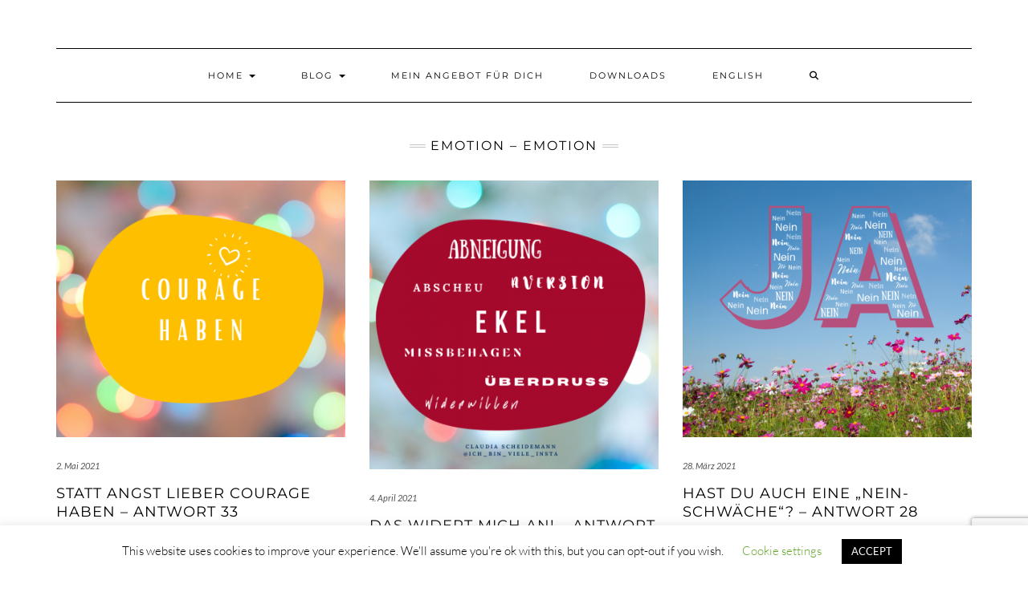

--- FILE ---
content_type: text/html; charset=UTF-8
request_url: https://www.ichbinviele.de/category/emotion/
body_size: 16735
content:
<!DOCTYPE html>
<html lang="de">
<head>
    <meta charset="UTF-8" />
    <meta http-equiv="X-UA-Compatible" content="IE=edge" />
    <meta name="viewport" content="width=device-width, initial-scale=1" />
        <meta name='robots' content='index, follow, max-image-preview:large, max-snippet:-1, max-video-preview:-1' />
	<style>img:is([sizes="auto" i], [sizes^="auto," i]) { contain-intrinsic-size: 3000px 1500px }</style>
	
	<!-- This site is optimized with the Yoast SEO plugin v26.0 - https://yoast.com/wordpress/plugins/seo/ -->
	<title>Emotion - emotion Archive -</title>
	<link rel="canonical" href="https://www.ichbinviele.de/category/emotion/" />
	<meta property="og:locale" content="de_DE" />
	<meta property="og:type" content="article" />
	<meta property="og:title" content="Emotion - emotion Archive -" />
	<meta property="og:url" content="https://www.ichbinviele.de/category/emotion/" />
	<meta name="twitter:card" content="summary_large_image" />
	<script type="application/ld+json" class="yoast-schema-graph">{"@context":"https://schema.org","@graph":[{"@type":"CollectionPage","@id":"https://www.ichbinviele.de/category/emotion/","url":"https://www.ichbinviele.de/category/emotion/","name":"Emotion - emotion Archive -","isPartOf":{"@id":"https://www.ichbinviele.de/#website"},"primaryImageOfPage":{"@id":"https://www.ichbinviele.de/category/emotion/#primaryimage"},"image":{"@id":"https://www.ichbinviele.de/category/emotion/#primaryimage"},"thumbnailUrl":"https://i0.wp.com/www.ichbinviele.de/wp-content/uploads/2021/05/20210502_Antwort_33_Courage-haben_Blog-e1619976297524.png?fit=450%2C450&ssl=1","breadcrumb":{"@id":"https://www.ichbinviele.de/category/emotion/#breadcrumb"},"inLanguage":"de"},{"@type":"ImageObject","inLanguage":"de","@id":"https://www.ichbinviele.de/category/emotion/#primaryimage","url":"https://i0.wp.com/www.ichbinviele.de/wp-content/uploads/2021/05/20210502_Antwort_33_Courage-haben_Blog-e1619976297524.png?fit=450%2C450&ssl=1","contentUrl":"https://i0.wp.com/www.ichbinviele.de/wp-content/uploads/2021/05/20210502_Antwort_33_Courage-haben_Blog-e1619976297524.png?fit=450%2C450&ssl=1","width":450,"height":450,"caption":"Beiger Hinterrund mit blauen, orangenen und grünen Kreisen. In der Mitte ein größerer Kreis mit dem Text \"Couage haben\" in weißer Schrift,"},{"@type":"BreadcrumbList","@id":"https://www.ichbinviele.de/category/emotion/#breadcrumb","itemListElement":[{"@type":"ListItem","position":1,"name":"Startseite","item":"https://www.ichbinviele.de/"},{"@type":"ListItem","position":2,"name":"Emotion - emotion"}]},{"@type":"WebSite","@id":"https://www.ichbinviele.de/#website","url":"https://www.ichbinviele.de/","name":"ichbinviele.de","description":"","publisher":{"@id":"https://www.ichbinviele.de/#/schema/person/3911a86d3b5913268f9557fa9d328e3b"},"potentialAction":[{"@type":"SearchAction","target":{"@type":"EntryPoint","urlTemplate":"https://www.ichbinviele.de/?s={search_term_string}"},"query-input":{"@type":"PropertyValueSpecification","valueRequired":true,"valueName":"search_term_string"}}],"inLanguage":"de"},{"@type":["Person","Organization"],"@id":"https://www.ichbinviele.de/#/schema/person/3911a86d3b5913268f9557fa9d328e3b","name":"Claudia","image":{"@type":"ImageObject","inLanguage":"de","@id":"https://www.ichbinviele.de/#/schema/person/image/","url":"https://secure.gravatar.com/avatar/04d3b63e2373ebf447f7c34c56e4bb19a96cf240a2745e257c55e82dc2ba9af5?s=96&d=mm&r=g","contentUrl":"https://secure.gravatar.com/avatar/04d3b63e2373ebf447f7c34c56e4bb19a96cf240a2745e257c55e82dc2ba9af5?s=96&d=mm&r=g","caption":"Claudia"},"logo":{"@id":"https://www.ichbinviele.de/#/schema/person/image/"}}]}</script>
	<!-- / Yoast SEO plugin. -->


<link rel='dns-prefetch' href='//stats.wp.com' />


<link rel='preconnect' href='//i0.wp.com' />
<link rel="alternate" type="application/rss+xml" title=" &raquo; Feed" href="https://www.ichbinviele.de/feed/" />
<link rel="alternate" type="application/rss+xml" title=" &raquo; Kommentar-Feed" href="https://www.ichbinviele.de/comments/feed/" />
<link rel="alternate" type="application/rss+xml" title=" &raquo; Kategorie-Feed für Emotion - emotion" href="https://www.ichbinviele.de/category/emotion/feed/" />
<link id='omgf-preload-0' rel='preload' href='//www.ichbinviele.de/wp-content/uploads/omgf/kale-fonts/caveat-normal-latin-400.woff2?ver=1671440377' as='font' type='font/woff2' crossorigin />
<link id='omgf-preload-1' rel='preload' href='//www.ichbinviele.de/wp-content/uploads/omgf/kale-fonts/lato-italic-latin-300.woff2?ver=1671440377' as='font' type='font/woff2' crossorigin />
<link id='omgf-preload-2' rel='preload' href='//www.ichbinviele.de/wp-content/uploads/omgf/kale-fonts/lato-italic-latin-400.woff2?ver=1671440377' as='font' type='font/woff2' crossorigin />
<link id='omgf-preload-3' rel='preload' href='//www.ichbinviele.de/wp-content/uploads/omgf/kale-fonts/lato-italic-latin-700.woff2?ver=1671440377' as='font' type='font/woff2' crossorigin />
<link id='omgf-preload-4' rel='preload' href='//www.ichbinviele.de/wp-content/uploads/omgf/kale-fonts/lato-normal-latin-300.woff2?ver=1671440377' as='font' type='font/woff2' crossorigin />
<link id='omgf-preload-5' rel='preload' href='//www.ichbinviele.de/wp-content/uploads/omgf/kale-fonts/lato-normal-latin-400.woff2?ver=1671440377' as='font' type='font/woff2' crossorigin />
<link id='omgf-preload-6' rel='preload' href='//www.ichbinviele.de/wp-content/uploads/omgf/kale-fonts/lato-normal-latin-700.woff2?ver=1671440377' as='font' type='font/woff2' crossorigin />
<link id='omgf-preload-7' rel='preload' href='//www.ichbinviele.de/wp-content/uploads/omgf/kale-fonts/montserrat-normal-latin.woff2?ver=1671440377' as='font' type='font/woff2' crossorigin />
<link id='omgf-preload-8' rel='preload' href='//www.ichbinviele.de/wp-content/uploads/omgf/kale-fonts/raleway-normal-latin-200.woff2?ver=1671440377' as='font' type='font/woff2' crossorigin />
<script type="text/javascript">
/* <![CDATA[ */
window._wpemojiSettings = {"baseUrl":"https:\/\/s.w.org\/images\/core\/emoji\/16.0.1\/72x72\/","ext":".png","svgUrl":"https:\/\/s.w.org\/images\/core\/emoji\/16.0.1\/svg\/","svgExt":".svg","source":{"concatemoji":"https:\/\/www.ichbinviele.de\/wp-includes\/js\/wp-emoji-release.min.js?ver=6.8.3"}};
/*! This file is auto-generated */
!function(s,n){var o,i,e;function c(e){try{var t={supportTests:e,timestamp:(new Date).valueOf()};sessionStorage.setItem(o,JSON.stringify(t))}catch(e){}}function p(e,t,n){e.clearRect(0,0,e.canvas.width,e.canvas.height),e.fillText(t,0,0);var t=new Uint32Array(e.getImageData(0,0,e.canvas.width,e.canvas.height).data),a=(e.clearRect(0,0,e.canvas.width,e.canvas.height),e.fillText(n,0,0),new Uint32Array(e.getImageData(0,0,e.canvas.width,e.canvas.height).data));return t.every(function(e,t){return e===a[t]})}function u(e,t){e.clearRect(0,0,e.canvas.width,e.canvas.height),e.fillText(t,0,0);for(var n=e.getImageData(16,16,1,1),a=0;a<n.data.length;a++)if(0!==n.data[a])return!1;return!0}function f(e,t,n,a){switch(t){case"flag":return n(e,"\ud83c\udff3\ufe0f\u200d\u26a7\ufe0f","\ud83c\udff3\ufe0f\u200b\u26a7\ufe0f")?!1:!n(e,"\ud83c\udde8\ud83c\uddf6","\ud83c\udde8\u200b\ud83c\uddf6")&&!n(e,"\ud83c\udff4\udb40\udc67\udb40\udc62\udb40\udc65\udb40\udc6e\udb40\udc67\udb40\udc7f","\ud83c\udff4\u200b\udb40\udc67\u200b\udb40\udc62\u200b\udb40\udc65\u200b\udb40\udc6e\u200b\udb40\udc67\u200b\udb40\udc7f");case"emoji":return!a(e,"\ud83e\udedf")}return!1}function g(e,t,n,a){var r="undefined"!=typeof WorkerGlobalScope&&self instanceof WorkerGlobalScope?new OffscreenCanvas(300,150):s.createElement("canvas"),o=r.getContext("2d",{willReadFrequently:!0}),i=(o.textBaseline="top",o.font="600 32px Arial",{});return e.forEach(function(e){i[e]=t(o,e,n,a)}),i}function t(e){var t=s.createElement("script");t.src=e,t.defer=!0,s.head.appendChild(t)}"undefined"!=typeof Promise&&(o="wpEmojiSettingsSupports",i=["flag","emoji"],n.supports={everything:!0,everythingExceptFlag:!0},e=new Promise(function(e){s.addEventListener("DOMContentLoaded",e,{once:!0})}),new Promise(function(t){var n=function(){try{var e=JSON.parse(sessionStorage.getItem(o));if("object"==typeof e&&"number"==typeof e.timestamp&&(new Date).valueOf()<e.timestamp+604800&&"object"==typeof e.supportTests)return e.supportTests}catch(e){}return null}();if(!n){if("undefined"!=typeof Worker&&"undefined"!=typeof OffscreenCanvas&&"undefined"!=typeof URL&&URL.createObjectURL&&"undefined"!=typeof Blob)try{var e="postMessage("+g.toString()+"("+[JSON.stringify(i),f.toString(),p.toString(),u.toString()].join(",")+"));",a=new Blob([e],{type:"text/javascript"}),r=new Worker(URL.createObjectURL(a),{name:"wpTestEmojiSupports"});return void(r.onmessage=function(e){c(n=e.data),r.terminate(),t(n)})}catch(e){}c(n=g(i,f,p,u))}t(n)}).then(function(e){for(var t in e)n.supports[t]=e[t],n.supports.everything=n.supports.everything&&n.supports[t],"flag"!==t&&(n.supports.everythingExceptFlag=n.supports.everythingExceptFlag&&n.supports[t]);n.supports.everythingExceptFlag=n.supports.everythingExceptFlag&&!n.supports.flag,n.DOMReady=!1,n.readyCallback=function(){n.DOMReady=!0}}).then(function(){return e}).then(function(){var e;n.supports.everything||(n.readyCallback(),(e=n.source||{}).concatemoji?t(e.concatemoji):e.wpemoji&&e.twemoji&&(t(e.twemoji),t(e.wpemoji)))}))}((window,document),window._wpemojiSettings);
/* ]]> */
</script>
<style id='wp-emoji-styles-inline-css' type='text/css'>

	img.wp-smiley, img.emoji {
		display: inline !important;
		border: none !important;
		box-shadow: none !important;
		height: 1em !important;
		width: 1em !important;
		margin: 0 0.07em !important;
		vertical-align: -0.1em !important;
		background: none !important;
		padding: 0 !important;
	}
</style>
<link rel='stylesheet' id='wp-block-library-css' href='https://www.ichbinviele.de/wp-includes/css/dist/block-library/style.min.css?ver=6.8.3' type='text/css' media='all' />
<style id='classic-theme-styles-inline-css' type='text/css'>
/*! This file is auto-generated */
.wp-block-button__link{color:#fff;background-color:#32373c;border-radius:9999px;box-shadow:none;text-decoration:none;padding:calc(.667em + 2px) calc(1.333em + 2px);font-size:1.125em}.wp-block-file__button{background:#32373c;color:#fff;text-decoration:none}
</style>
<link rel='stylesheet' id='activecampaign-form-block-css' href='https://www.ichbinviele.de/wp-content/plugins/activecampaign-subscription-forms/activecampaign-form-block/build/style-index.css?ver=1755011487' type='text/css' media='all' />
<link rel='stylesheet' id='mediaelement-css' href='https://www.ichbinviele.de/wp-includes/js/mediaelement/mediaelementplayer-legacy.min.css?ver=4.2.17' type='text/css' media='all' />
<link rel='stylesheet' id='wp-mediaelement-css' href='https://www.ichbinviele.de/wp-includes/js/mediaelement/wp-mediaelement.min.css?ver=6.8.3' type='text/css' media='all' />
<style id='jetpack-sharing-buttons-style-inline-css' type='text/css'>
.jetpack-sharing-buttons__services-list{display:flex;flex-direction:row;flex-wrap:wrap;gap:0;list-style-type:none;margin:5px;padding:0}.jetpack-sharing-buttons__services-list.has-small-icon-size{font-size:12px}.jetpack-sharing-buttons__services-list.has-normal-icon-size{font-size:16px}.jetpack-sharing-buttons__services-list.has-large-icon-size{font-size:24px}.jetpack-sharing-buttons__services-list.has-huge-icon-size{font-size:36px}@media print{.jetpack-sharing-buttons__services-list{display:none!important}}.editor-styles-wrapper .wp-block-jetpack-sharing-buttons{gap:0;padding-inline-start:0}ul.jetpack-sharing-buttons__services-list.has-background{padding:1.25em 2.375em}
</style>
<style id='global-styles-inline-css' type='text/css'>
:root{--wp--preset--aspect-ratio--square: 1;--wp--preset--aspect-ratio--4-3: 4/3;--wp--preset--aspect-ratio--3-4: 3/4;--wp--preset--aspect-ratio--3-2: 3/2;--wp--preset--aspect-ratio--2-3: 2/3;--wp--preset--aspect-ratio--16-9: 16/9;--wp--preset--aspect-ratio--9-16: 9/16;--wp--preset--color--black: #000000;--wp--preset--color--cyan-bluish-gray: #abb8c3;--wp--preset--color--white: #ffffff;--wp--preset--color--pale-pink: #f78da7;--wp--preset--color--vivid-red: #cf2e2e;--wp--preset--color--luminous-vivid-orange: #ff6900;--wp--preset--color--luminous-vivid-amber: #fcb900;--wp--preset--color--light-green-cyan: #7bdcb5;--wp--preset--color--vivid-green-cyan: #00d084;--wp--preset--color--pale-cyan-blue: #8ed1fc;--wp--preset--color--vivid-cyan-blue: #0693e3;--wp--preset--color--vivid-purple: #9b51e0;--wp--preset--gradient--vivid-cyan-blue-to-vivid-purple: linear-gradient(135deg,rgba(6,147,227,1) 0%,rgb(155,81,224) 100%);--wp--preset--gradient--light-green-cyan-to-vivid-green-cyan: linear-gradient(135deg,rgb(122,220,180) 0%,rgb(0,208,130) 100%);--wp--preset--gradient--luminous-vivid-amber-to-luminous-vivid-orange: linear-gradient(135deg,rgba(252,185,0,1) 0%,rgba(255,105,0,1) 100%);--wp--preset--gradient--luminous-vivid-orange-to-vivid-red: linear-gradient(135deg,rgba(255,105,0,1) 0%,rgb(207,46,46) 100%);--wp--preset--gradient--very-light-gray-to-cyan-bluish-gray: linear-gradient(135deg,rgb(238,238,238) 0%,rgb(169,184,195) 100%);--wp--preset--gradient--cool-to-warm-spectrum: linear-gradient(135deg,rgb(74,234,220) 0%,rgb(151,120,209) 20%,rgb(207,42,186) 40%,rgb(238,44,130) 60%,rgb(251,105,98) 80%,rgb(254,248,76) 100%);--wp--preset--gradient--blush-light-purple: linear-gradient(135deg,rgb(255,206,236) 0%,rgb(152,150,240) 100%);--wp--preset--gradient--blush-bordeaux: linear-gradient(135deg,rgb(254,205,165) 0%,rgb(254,45,45) 50%,rgb(107,0,62) 100%);--wp--preset--gradient--luminous-dusk: linear-gradient(135deg,rgb(255,203,112) 0%,rgb(199,81,192) 50%,rgb(65,88,208) 100%);--wp--preset--gradient--pale-ocean: linear-gradient(135deg,rgb(255,245,203) 0%,rgb(182,227,212) 50%,rgb(51,167,181) 100%);--wp--preset--gradient--electric-grass: linear-gradient(135deg,rgb(202,248,128) 0%,rgb(113,206,126) 100%);--wp--preset--gradient--midnight: linear-gradient(135deg,rgb(2,3,129) 0%,rgb(40,116,252) 100%);--wp--preset--font-size--small: 13px;--wp--preset--font-size--medium: 20px;--wp--preset--font-size--large: 36px;--wp--preset--font-size--x-large: 42px;--wp--preset--spacing--20: 0.44rem;--wp--preset--spacing--30: 0.67rem;--wp--preset--spacing--40: 1rem;--wp--preset--spacing--50: 1.5rem;--wp--preset--spacing--60: 2.25rem;--wp--preset--spacing--70: 3.38rem;--wp--preset--spacing--80: 5.06rem;--wp--preset--shadow--natural: 6px 6px 9px rgba(0, 0, 0, 0.2);--wp--preset--shadow--deep: 12px 12px 50px rgba(0, 0, 0, 0.4);--wp--preset--shadow--sharp: 6px 6px 0px rgba(0, 0, 0, 0.2);--wp--preset--shadow--outlined: 6px 6px 0px -3px rgba(255, 255, 255, 1), 6px 6px rgba(0, 0, 0, 1);--wp--preset--shadow--crisp: 6px 6px 0px rgba(0, 0, 0, 1);}:where(.is-layout-flex){gap: 0.5em;}:where(.is-layout-grid){gap: 0.5em;}body .is-layout-flex{display: flex;}.is-layout-flex{flex-wrap: wrap;align-items: center;}.is-layout-flex > :is(*, div){margin: 0;}body .is-layout-grid{display: grid;}.is-layout-grid > :is(*, div){margin: 0;}:where(.wp-block-columns.is-layout-flex){gap: 2em;}:where(.wp-block-columns.is-layout-grid){gap: 2em;}:where(.wp-block-post-template.is-layout-flex){gap: 1.25em;}:where(.wp-block-post-template.is-layout-grid){gap: 1.25em;}.has-black-color{color: var(--wp--preset--color--black) !important;}.has-cyan-bluish-gray-color{color: var(--wp--preset--color--cyan-bluish-gray) !important;}.has-white-color{color: var(--wp--preset--color--white) !important;}.has-pale-pink-color{color: var(--wp--preset--color--pale-pink) !important;}.has-vivid-red-color{color: var(--wp--preset--color--vivid-red) !important;}.has-luminous-vivid-orange-color{color: var(--wp--preset--color--luminous-vivid-orange) !important;}.has-luminous-vivid-amber-color{color: var(--wp--preset--color--luminous-vivid-amber) !important;}.has-light-green-cyan-color{color: var(--wp--preset--color--light-green-cyan) !important;}.has-vivid-green-cyan-color{color: var(--wp--preset--color--vivid-green-cyan) !important;}.has-pale-cyan-blue-color{color: var(--wp--preset--color--pale-cyan-blue) !important;}.has-vivid-cyan-blue-color{color: var(--wp--preset--color--vivid-cyan-blue) !important;}.has-vivid-purple-color{color: var(--wp--preset--color--vivid-purple) !important;}.has-black-background-color{background-color: var(--wp--preset--color--black) !important;}.has-cyan-bluish-gray-background-color{background-color: var(--wp--preset--color--cyan-bluish-gray) !important;}.has-white-background-color{background-color: var(--wp--preset--color--white) !important;}.has-pale-pink-background-color{background-color: var(--wp--preset--color--pale-pink) !important;}.has-vivid-red-background-color{background-color: var(--wp--preset--color--vivid-red) !important;}.has-luminous-vivid-orange-background-color{background-color: var(--wp--preset--color--luminous-vivid-orange) !important;}.has-luminous-vivid-amber-background-color{background-color: var(--wp--preset--color--luminous-vivid-amber) !important;}.has-light-green-cyan-background-color{background-color: var(--wp--preset--color--light-green-cyan) !important;}.has-vivid-green-cyan-background-color{background-color: var(--wp--preset--color--vivid-green-cyan) !important;}.has-pale-cyan-blue-background-color{background-color: var(--wp--preset--color--pale-cyan-blue) !important;}.has-vivid-cyan-blue-background-color{background-color: var(--wp--preset--color--vivid-cyan-blue) !important;}.has-vivid-purple-background-color{background-color: var(--wp--preset--color--vivid-purple) !important;}.has-black-border-color{border-color: var(--wp--preset--color--black) !important;}.has-cyan-bluish-gray-border-color{border-color: var(--wp--preset--color--cyan-bluish-gray) !important;}.has-white-border-color{border-color: var(--wp--preset--color--white) !important;}.has-pale-pink-border-color{border-color: var(--wp--preset--color--pale-pink) !important;}.has-vivid-red-border-color{border-color: var(--wp--preset--color--vivid-red) !important;}.has-luminous-vivid-orange-border-color{border-color: var(--wp--preset--color--luminous-vivid-orange) !important;}.has-luminous-vivid-amber-border-color{border-color: var(--wp--preset--color--luminous-vivid-amber) !important;}.has-light-green-cyan-border-color{border-color: var(--wp--preset--color--light-green-cyan) !important;}.has-vivid-green-cyan-border-color{border-color: var(--wp--preset--color--vivid-green-cyan) !important;}.has-pale-cyan-blue-border-color{border-color: var(--wp--preset--color--pale-cyan-blue) !important;}.has-vivid-cyan-blue-border-color{border-color: var(--wp--preset--color--vivid-cyan-blue) !important;}.has-vivid-purple-border-color{border-color: var(--wp--preset--color--vivid-purple) !important;}.has-vivid-cyan-blue-to-vivid-purple-gradient-background{background: var(--wp--preset--gradient--vivid-cyan-blue-to-vivid-purple) !important;}.has-light-green-cyan-to-vivid-green-cyan-gradient-background{background: var(--wp--preset--gradient--light-green-cyan-to-vivid-green-cyan) !important;}.has-luminous-vivid-amber-to-luminous-vivid-orange-gradient-background{background: var(--wp--preset--gradient--luminous-vivid-amber-to-luminous-vivid-orange) !important;}.has-luminous-vivid-orange-to-vivid-red-gradient-background{background: var(--wp--preset--gradient--luminous-vivid-orange-to-vivid-red) !important;}.has-very-light-gray-to-cyan-bluish-gray-gradient-background{background: var(--wp--preset--gradient--very-light-gray-to-cyan-bluish-gray) !important;}.has-cool-to-warm-spectrum-gradient-background{background: var(--wp--preset--gradient--cool-to-warm-spectrum) !important;}.has-blush-light-purple-gradient-background{background: var(--wp--preset--gradient--blush-light-purple) !important;}.has-blush-bordeaux-gradient-background{background: var(--wp--preset--gradient--blush-bordeaux) !important;}.has-luminous-dusk-gradient-background{background: var(--wp--preset--gradient--luminous-dusk) !important;}.has-pale-ocean-gradient-background{background: var(--wp--preset--gradient--pale-ocean) !important;}.has-electric-grass-gradient-background{background: var(--wp--preset--gradient--electric-grass) !important;}.has-midnight-gradient-background{background: var(--wp--preset--gradient--midnight) !important;}.has-small-font-size{font-size: var(--wp--preset--font-size--small) !important;}.has-medium-font-size{font-size: var(--wp--preset--font-size--medium) !important;}.has-large-font-size{font-size: var(--wp--preset--font-size--large) !important;}.has-x-large-font-size{font-size: var(--wp--preset--font-size--x-large) !important;}
:where(.wp-block-post-template.is-layout-flex){gap: 1.25em;}:where(.wp-block-post-template.is-layout-grid){gap: 1.25em;}
:where(.wp-block-columns.is-layout-flex){gap: 2em;}:where(.wp-block-columns.is-layout-grid){gap: 2em;}
:root :where(.wp-block-pullquote){font-size: 1.5em;line-height: 1.6;}
</style>
<link rel='stylesheet' id='cookie-law-info-css' href='https://www.ichbinviele.de/wp-content/plugins/cookie-law-info/legacy/public/css/cookie-law-info-public.css?ver=3.3.5' type='text/css' media='all' />
<link rel='stylesheet' id='cookie-law-info-gdpr-css' href='https://www.ichbinviele.de/wp-content/plugins/cookie-law-info/legacy/public/css/cookie-law-info-gdpr.css?ver=3.3.5' type='text/css' media='all' />
<link rel='stylesheet' id='vlp-public-css' href='https://www.ichbinviele.de/wp-content/plugins/visual-link-preview/dist/public.css?ver=2.2.7' type='text/css' media='all' />
<link rel='stylesheet' id='ez-toc-css' href='https://www.ichbinviele.de/wp-content/plugins/easy-table-of-contents/assets/css/screen.min.css?ver=2.0.76' type='text/css' media='all' />
<style id='ez-toc-inline-css' type='text/css'>
div#ez-toc-container .ez-toc-title {font-size: 120%;}div#ez-toc-container .ez-toc-title {font-weight: 500;}div#ez-toc-container ul li , div#ez-toc-container ul li a {font-size: 95%;}div#ez-toc-container ul li , div#ez-toc-container ul li a {font-weight: 500;}div#ez-toc-container nav ul ul li {font-size: 90%;}div#ez-toc-container {background: #fff;border: 1px solid #ddd;}div#ez-toc-container p.ez-toc-title , #ez-toc-container .ez_toc_custom_title_icon , #ez-toc-container .ez_toc_custom_toc_icon {color: #000000;}div#ez-toc-container ul.ez-toc-list a {color: #000000;}div#ez-toc-container ul.ez-toc-list a:hover {color: #81d742;}div#ez-toc-container ul.ez-toc-list a:visited {color: #81d742;}
.ez-toc-container-direction {direction: ltr;}.ez-toc-counter ul{counter-reset: item ;}.ez-toc-counter nav ul li a::before {content: counters(item, '.', decimal) '. ';display: inline-block;counter-increment: item;flex-grow: 0;flex-shrink: 0;margin-right: .2em; float: left; }.ez-toc-widget-direction {direction: ltr;}.ez-toc-widget-container ul{counter-reset: item ;}.ez-toc-widget-container nav ul li a::before {content: counters(item, '.', decimal) '. ';display: inline-block;counter-increment: item;flex-grow: 0;flex-shrink: 0;margin-right: .2em; float: left; }
</style>
<link rel='stylesheet' id='kale-fonts-css' href='//www.ichbinviele.de/wp-content/uploads/omgf/kale-fonts/kale-fonts.css?ver=1671440377' type='text/css' media='all' />
<link rel='stylesheet' id='bootstrap-css' href='https://www.ichbinviele.de/wp-content/themes/kale/assets/css/bootstrap.min.css?ver=6.8.3' type='text/css' media='all' />
<link rel='stylesheet' id='bootstrap-select-css' href='https://www.ichbinviele.de/wp-content/themes/kale/assets/css/bootstrap-select.min.css?ver=6.8.3' type='text/css' media='all' />
<link rel='stylesheet' id='smartmenus-bootstrap-css' href='https://www.ichbinviele.de/wp-content/themes/kale/assets/css/jquery.smartmenus.bootstrap.css?ver=6.8.3' type='text/css' media='all' />
<link rel='stylesheet' id='fontawesome-css' href='https://www.ichbinviele.de/wp-content/themes/kale/assets/css/fontawesome.min.css?ver=6.8.3' type='text/css' media='all' />
<link rel='stylesheet' id='fontawesome-all-css' href='https://www.ichbinviele.de/wp-content/themes/kale/assets/css/all.min.css?ver=6.8.3' type='text/css' media='all' />
<link rel='stylesheet' id='owl-carousel-css' href='https://www.ichbinviele.de/wp-content/themes/kale/assets/css/owl.carousel.css?ver=6.8.3' type='text/css' media='all' />
<link rel='stylesheet' id='kale-style-css' href='https://www.ichbinviele.de/wp-content/themes/kale/style.css?ver=6.8.3' type='text/css' media='all' />
<link rel='stylesheet' id='recent-posts-widget-with-thumbnails-public-style-css' href='https://www.ichbinviele.de/wp-content/plugins/recent-posts-widget-with-thumbnails/public.css?ver=7.1.1' type='text/css' media='all' />
<script type="text/javascript" src="https://www.ichbinviele.de/wp-includes/js/jquery/jquery.min.js?ver=3.7.1" id="jquery-core-js"></script>
<script type="text/javascript" src="https://www.ichbinviele.de/wp-includes/js/jquery/jquery-migrate.min.js?ver=3.4.1" id="jquery-migrate-js"></script>
<script type="text/javascript" id="cookie-law-info-js-extra">
/* <![CDATA[ */
var Cli_Data = {"nn_cookie_ids":[],"cookielist":[],"non_necessary_cookies":[],"ccpaEnabled":"","ccpaRegionBased":"","ccpaBarEnabled":"","strictlyEnabled":["necessary","obligatoire"],"ccpaType":"gdpr","js_blocking":"","custom_integration":"","triggerDomRefresh":"","secure_cookies":""};
var cli_cookiebar_settings = {"animate_speed_hide":"500","animate_speed_show":"500","background":"#FFF","border":"#b1a6a6c2","border_on":"","button_1_button_colour":"#000","button_1_button_hover":"#000000","button_1_link_colour":"#fff","button_1_as_button":"1","button_1_new_win":"","button_2_button_colour":"#333","button_2_button_hover":"#292929","button_2_link_colour":"#444","button_2_as_button":"","button_2_hidebar":"","button_3_button_colour":"#000","button_3_button_hover":"#000000","button_3_link_colour":"#fff","button_3_as_button":"1","button_3_new_win":"","button_4_button_colour":"#000","button_4_button_hover":"#000000","button_4_link_colour":"#62a329","button_4_as_button":"","button_7_button_colour":"#61a229","button_7_button_hover":"#4e8221","button_7_link_colour":"#fff","button_7_as_button":"1","button_7_new_win":"","font_family":"inherit","header_fix":"","notify_animate_hide":"1","notify_animate_show":"","notify_div_id":"#cookie-law-info-bar","notify_position_horizontal":"right","notify_position_vertical":"bottom","scroll_close":"","scroll_close_reload":"","accept_close_reload":"","reject_close_reload":"","showagain_tab":"1","showagain_background":"#fff","showagain_border":"#000","showagain_div_id":"#cookie-law-info-again","showagain_x_position":"100px","text":"#000","show_once_yn":"","show_once":"10000","logging_on":"","as_popup":"","popup_overlay":"1","bar_heading_text":"","cookie_bar_as":"banner","popup_showagain_position":"bottom-right","widget_position":"left"};
var log_object = {"ajax_url":"https:\/\/www.ichbinviele.de\/wp-admin\/admin-ajax.php"};
/* ]]> */
</script>
<script type="text/javascript" src="https://www.ichbinviele.de/wp-content/plugins/cookie-law-info/legacy/public/js/cookie-law-info-public.js?ver=3.3.5" id="cookie-law-info-js"></script>
<link rel="https://api.w.org/" href="https://www.ichbinviele.de/wp-json/" /><link rel="alternate" title="JSON" type="application/json" href="https://www.ichbinviele.de/wp-json/wp/v2/categories/32" /><link rel="EditURI" type="application/rsd+xml" title="RSD" href="https://www.ichbinviele.de/xmlrpc.php?rsd" />
<meta name="generator" content="WordPress 6.8.3" />
	<style>img#wpstats{display:none}</style>
		<style>.frontpage-banner:before, .frontpage-slider .owl-carousel-item:before{content:none;}</style><link rel="icon" href="https://i0.wp.com/www.ichbinviele.de/wp-content/uploads/2021/01/cropped-Website_Header_IbV-1-2.png?fit=32%2C32&#038;ssl=1" sizes="32x32" />
<link rel="icon" href="https://i0.wp.com/www.ichbinviele.de/wp-content/uploads/2021/01/cropped-Website_Header_IbV-1-2.png?fit=192%2C192&#038;ssl=1" sizes="192x192" />
<link rel="apple-touch-icon" href="https://i0.wp.com/www.ichbinviele.de/wp-content/uploads/2021/01/cropped-Website_Header_IbV-1-2.png?fit=180%2C180&#038;ssl=1" />
<meta name="msapplication-TileImage" content="https://i0.wp.com/www.ichbinviele.de/wp-content/uploads/2021/01/cropped-Website_Header_IbV-1-2.png?fit=270%2C270&#038;ssl=1" />
		<style type="text/css" id="wp-custom-css">
			/* disable the header 
   and thus header menu
   on some pages... --fs
 */

.page-id-3539 .header, 
.page-id-3541 .header, 
.page-id-3543 .header{
  display:none!important;
}
		</style>
		<style id="kirki-inline-styles"></style>				<style type="text/css" id="c4wp-checkout-css">
					.woocommerce-checkout .c4wp_captcha_field {
						margin-bottom: 10px;
						margin-top: 15px;
						position: relative;
						display: inline-block;
					}
				</style>
								<style type="text/css" id="c4wp-v3-lp-form-css">
					.login #login, .login #lostpasswordform {
						min-width: 350px !important;
					}
					.wpforms-field-c4wp iframe {
						width: 100% !important;
					}
				</style>
							<style type="text/css" id="c4wp-v3-lp-form-css">
				.login #login, .login #lostpasswordform {
					min-width: 350px !important;
				}
				.wpforms-field-c4wp iframe {
					width: 100% !important;
				}
			</style>
			</head>

<body class="archive category category-emotion category-32 wp-theme-kale">
<a class="skip-link screen-reader-text" href="#content">
Skip to content</a>

<div class="main-wrapper">
    <div class="container">

        <!-- Header -->
        <header class="header" role="banner">

            
            <!-- Header Row 2 -->
            <div class="header-row-2">
                <div class="logo">
                                    </div>
                            </div>
            <!-- /Header Row 2 -->


            <!-- Header Row 3 -->
            <div class="header-row-3">
                <nav class="navbar navbar-default" role="navigation" aria-label="Main navigation">
                    <div class="navbar-header">
                        <button type="button" class="navbar-toggle collapsed" data-toggle="collapse" data-target=".header-row-3 .navbar-collapse" aria-expanded="false">
                        <span class="sr-only">Toggle Navigation</span>
                        <span class="icon-bar"></span>
                        <span class="icon-bar"></span>
                        <span class="icon-bar"></span>
                        </button>
                    </div>
                    <!-- Navigation -->
                    <div class="navbar-collapse collapse"><ul id="menu-menu-1" class="nav navbar-nav"><li id="menu-item-129" class="menu-item menu-item-type-post_type menu-item-object-page menu-item-home menu-item-has-children menu-item-129 dropdown"><a href="#" data-toggle="dropdown" class="dropdown-toggle" aria-haspopup="true">Home <span class="caret"></span></a>
<ul role="menu" class=" dropdown-menu">
	<li id="menu-item-2346" class="menu-item menu-item-type-post_type menu-item-object-page menu-item-home menu-item-2346"><a href="https://www.ichbinviele.de/">Home</a></li>
	<li id="menu-item-1718" class="menu-item menu-item-type-post_type menu-item-object-page menu-item-1718"><a href="https://www.ichbinviele.de/hello/">Infos &#038; Links</a></li>
	<li id="menu-item-1628" class="menu-item menu-item-type-post_type menu-item-object-page menu-item-1628"><a href="https://www.ichbinviele.de/ueber-mich/">Über mich</a></li>
	<li id="menu-item-2352" class="menu-item menu-item-type-post_type menu-item-object-page menu-item-2352"><a href="https://www.ichbinviele.de/kontakt/">Kontakt</a></li>
</ul>
</li>
<li id="menu-item-34" class="menu-item menu-item-type-post_type menu-item-object-page current_page_parent menu-item-has-children menu-item-34 dropdown"><a href="#" data-toggle="dropdown" class="dropdown-toggle" aria-haspopup="true">Blog <span class="caret"></span></a>
<ul role="menu" class=" dropdown-menu">
	<li id="menu-item-1668" class="menu-item menu-item-type-post_type menu-item-object-page current_page_parent menu-item-1668"><a href="https://www.ichbinviele.de/blog/">Blog</a></li>
	<li id="menu-item-3138" class="menu-item menu-item-type-taxonomy menu-item-object-category menu-item-3138"><a href="https://www.ichbinviele.de/category/rueckblicke/">Rückblicke</a></li>
	<li id="menu-item-1665" class="menu-item menu-item-type-taxonomy menu-item-object-category menu-item-1665"><a href="https://www.ichbinviele.de/category/60-fragen-60-questions/">60 Fragen &#8211; 60 questions</a></li>
</ul>
</li>
<li id="menu-item-3173" class="menu-item menu-item-type-post_type menu-item-object-page menu-item-3173"><a href="https://www.ichbinviele.de/coaching/">Mein Angebot für dich</a></li>
<li id="menu-item-1812" class="menu-item menu-item-type-post_type menu-item-object-page menu-item-1812"><a href="https://www.ichbinviele.de/downloads/">Downloads</a></li>
<li id="menu-item-179" class="menu-item menu-item-type-taxonomy menu-item-object-category menu-item-179"><a href="https://www.ichbinviele.de/category/english/">English</a></li>
<li class="search">
        <a href="javascript:;" id="toggle-main_search" data-toggle="dropdown"><i class="fa fa-search"></i></a>
        <div class="dropdown-menu main_search">
            <form name="main_search" method="get" action="https://www.ichbinviele.de/">
                <input type="text" name="s" class="form-control" placeholder="Type here" />
            </form>
        </div>
    </li></ul></div>                    <!-- /Navigation -->
                </nav>
            </div>
            <!-- /Header Row 3 -->

        </header>
        <!-- /Header -->


<a id="content"></a>
<!-- Full Width Category -->
<div class="full-width-category">
    <h1 class="block-title"><span>Emotion &#8211; emotion</span></h1>
    
    <!-- Blog Feed -->
    <div class="blog-feed" role="main">
                    <div class="row" data-fluid=".entry-title">            <div class="col-md-4"><div id="post-1390" class="entry entry-small post-1390 post type-post status-publish format-standard has-post-thumbnail category-60-fragen-60-questions category-courage category-emotion">
    
    <div class="entry-content">
        
        <div class="entry-thumb">
                        <a href="https://www.ichbinviele.de/2021/05/02/https-www-ichbinviele-de-2021-05-02-60-fragen-antwort-33-angst-courage/"><img width="760" height="400" src="https://i0.wp.com/www.ichbinviele.de/wp-content/uploads/2021/05/20210502_Antwort_33_Courage-haben_Blog-e1619976297524.png?resize=450%2C400&amp;ssl=1" class="img-responsive wp-post-image" alt="Statt Angst lieber Courage haben &#8211; Antwort 33" decoding="async" fetchpriority="high" /><div class="ccfic"></div></a>
                    </div>
        
                <div class="entry-date date updated"><a href="https://www.ichbinviele.de/2021/05/02/https-www-ichbinviele-de-2021-05-02-60-fragen-antwort-33-angst-courage/">2. Mai 2021</a></div>
                
                <h3 class="entry-title"><a href="https://www.ichbinviele.de/2021/05/02/https-www-ichbinviele-de-2021-05-02-60-fragen-antwort-33-angst-courage/" title="Statt Angst lieber Courage haben &#8211; Antwort 33">Statt Angst lieber Courage haben &#8211; Antwort 33</a></h3>
                
                <div class="entry-summary">
          <p>Meine Angst und ich, wir mussten uns erst langsam wieder miteinander anfreunden, nachdem wir über lange, lange Zeit gar nicht gut miteinander auskamen. Ich fand sie einfach nur nervig. Sie sollte gefälligst weg bleiben. Angst war etwas, das mir im Weg stand, lästig war, dafür&nbsp;<a class="read-more" href="https://www.ichbinviele.de/2021/05/02/https-www-ichbinviele-de-2021-05-02-60-fragen-antwort-33-angst-courage/">&hellip;</a></p>
                  </div>
                
                <div class="entry-meta">
            <div class="entry-category"><a href="https://www.ichbinviele.de/category/60-fragen-60-questions/" rel="category tag">60 Fragen - 60 questions</a>, <a href="https://www.ichbinviele.de/category/courage/" rel="category tag">Courage - courage</a>, <a href="https://www.ichbinviele.de/category/emotion/" rel="category tag">Emotion - emotion</a></div><span class="sep"> - </span><div class="entry-author">by <span class="vcard author"><span class="fn">Claudia</span></span></div><span class="sep"> - </span><div class="entry-comments"><a href="https://www.ichbinviele.de/2021/05/02/https-www-ichbinviele-de-2021-05-02-60-fragen-antwort-33-angst-courage/#respond">0 Comments</a></div>        </div>
                
    </div>
</div></div>
                                                <div class="col-md-4"><div id="post-1329" class="entry entry-small post-1329 post type-post status-publish format-standard has-post-thumbnail category-60-fragen-60-questions category-emotion">
    
    <div class="entry-content">
        
        <div class="entry-thumb">
                        <a href="https://www.ichbinviele.de/2021/04/04/60-fragen-antwort-29/"><img width="760" height="400" src="https://i0.wp.com/www.ichbinviele.de/wp-content/uploads/2021/04/20210403_Ekel_1-e1617465114803.png?resize=400%2C400&amp;ssl=1" class="img-responsive wp-post-image" alt="Das widert mich an! &#8211; Antwort 29" decoding="async" /><div class="ccfic"></div></a>
                    </div>
        
                <div class="entry-date date updated"><a href="https://www.ichbinviele.de/2021/04/04/60-fragen-antwort-29/">4. April 2021</a></div>
                
                <h3 class="entry-title"><a href="https://www.ichbinviele.de/2021/04/04/60-fragen-antwort-29/" title="Das widert mich an! &#8211; Antwort 29">Das widert mich an! &#8211; Antwort 29</a></h3>
                
                <div class="entry-summary">
          <p>Zugegeben: Das Timing dieses Themas lässt etwas zu wünschen übrig! Ostern und Ekel passen erstmal nicht ideal zusammen. Wobei es natürlich Menschen gibt, die sich vor Hühnereiern ekeln. Wenn man mal genauer darüber nachdenkt, woher genau das Hühnerei kommt, wird das sogar ziemlich schnell ziemlich&nbsp;<a class="read-more" href="https://www.ichbinviele.de/2021/04/04/60-fragen-antwort-29/">&hellip;</a></p>
                  </div>
                
                <div class="entry-meta">
            <div class="entry-category"><a href="https://www.ichbinviele.de/category/60-fragen-60-questions/" rel="category tag">60 Fragen - 60 questions</a>, <a href="https://www.ichbinviele.de/category/emotion/" rel="category tag">Emotion - emotion</a></div><span class="sep"> - </span><div class="entry-author">by <span class="vcard author"><span class="fn">Claudia</span></span></div><span class="sep"> - </span><div class="entry-comments"><a href="https://www.ichbinviele.de/2021/04/04/60-fragen-antwort-29/#respond">0 Comments</a></div>        </div>
                
    </div>
</div></div>
                                                <div class="col-md-4"><div id="post-1099" class="entry entry-small post-1099 post type-post status-publish format-standard has-post-thumbnail category-60-fragen-60-questions category-courage category-emotion category-miteinander">
    
    <div class="entry-content">
        
        <div class="entry-thumb">
                        <a href="https://www.ichbinviele.de/2021/03/28/60-fragen-antwort-28/"><img width="760" height="400" src="https://i0.wp.com/www.ichbinviele.de/wp-content/uploads/2021/03/20210328_Nein_1-e1616866160773.png?resize=450%2C400&amp;ssl=1" class="img-responsive wp-post-image" alt="Hast du auch eine &#8222;NEIN-Schwäche&#8220;? &#8211; Antwort 28" decoding="async" /><div class="ccfic"></div></a>
                    </div>
        
                <div class="entry-date date updated"><a href="https://www.ichbinviele.de/2021/03/28/60-fragen-antwort-28/">28. März 2021</a></div>
                
                <h3 class="entry-title"><a href="https://www.ichbinviele.de/2021/03/28/60-fragen-antwort-28/" title="Hast du auch eine &#8222;NEIN-Schwäche&#8220;? &#8211; Antwort 28">Hast du auch eine &#8222;NEIN-Schwäche&#8220;? &#8211; Antwort 28</a></h3>
                
                <div class="entry-summary">
          <p>Nein! Einfach Nein! Natürlich überhaupt nicht „einfach“. Aber ich mag üben. Nein!                  Zum „sich klein machen“, damit andere sich nicht schlecht fühlen. Nein!                  Zum „pflegeleicht“ sein, um des lieben Friedens willen. Nein!                  Zum Gefühle komplett verstecken. Nein!                  Zum&nbsp;<a class="read-more" href="https://www.ichbinviele.de/2021/03/28/60-fragen-antwort-28/">&hellip;</a></p>
                  </div>
                
                <div class="entry-meta">
            <div class="entry-category"><a href="https://www.ichbinviele.de/category/60-fragen-60-questions/" rel="category tag">60 Fragen - 60 questions</a>, <a href="https://www.ichbinviele.de/category/courage/" rel="category tag">Courage - courage</a>, <a href="https://www.ichbinviele.de/category/emotion/" rel="category tag">Emotion - emotion</a>, <a href="https://www.ichbinviele.de/category/miteinander/" rel="category tag">Miteinander - together</a></div><span class="sep"> - </span><div class="entry-author">by <span class="vcard author"><span class="fn">Claudia</span></span></div><span class="sep"> - </span><div class="entry-comments"><a href="https://www.ichbinviele.de/2021/03/28/60-fragen-antwort-28/#respond">0 Comments</a></div>        </div>
                
    </div>
</div></div>
            </div>                        <div class="row" data-fluid=".entry-title">            <div class="col-md-4"><div id="post-1570" class="entry entry-small post-1570 post type-post status-publish format-standard has-post-thumbnail category-emotion category-scanner category-schreiben">
    
    <div class="entry-content">
        
        <div class="entry-thumb">
                        <a href="https://www.ichbinviele.de/2021/01/09/prokrastination-1/"><img width="760" height="400" src="https://i0.wp.com/www.ichbinviele.de/wp-content/uploads/2021/01/Elefant_Rijksstudio_RP-P-OB-201.021-scaled-e1610209568583.jpg?resize=450%2C369&amp;ssl=1" class="img-responsive wp-post-image" alt="Reize niemals einen Elefanten &#8211; Über das Prokrastinieren" decoding="async" loading="lazy" /><div class="ccfic"></div></a>
                    </div>
        
                <div class="entry-date date updated"><a href="https://www.ichbinviele.de/2021/01/09/prokrastination-1/">9. Januar 2021</a></div>
                
                <h3 class="entry-title"><a href="https://www.ichbinviele.de/2021/01/09/prokrastination-1/" title="Reize niemals einen Elefanten &#8211; Über das Prokrastinieren">Reize niemals einen Elefanten &#8211; Über das Prokrastinieren</a></h3>
                
                <div class="entry-summary">
          <p>Im eigenen Rhythmus schreiben, arbeiten, leben. Würde es dann so etwas wie „Prokrastination“ überhaupt geben? Oder wären wir dann der Überzeugung, dass einfach alles seine Zeit hat. Dass Dinge dann getan werden, wenn sie reif dafür sind. Dann, wenn der richtige Zeitpunkt gekommen ist. Ich&nbsp;<a class="read-more" href="https://www.ichbinviele.de/2021/01/09/prokrastination-1/">&hellip;</a></p>
                  </div>
                
                <div class="entry-meta">
            <div class="entry-category"><a href="https://www.ichbinviele.de/category/emotion/" rel="category tag">Emotion - emotion</a>, <a href="https://www.ichbinviele.de/category/scanner/" rel="category tag">Scannerleben - scanner life</a>, <a href="https://www.ichbinviele.de/category/schreiben/" rel="category tag">Schreiben - writing</a></div><span class="sep"> - </span><div class="entry-author">by <span class="vcard author"><span class="fn">Claudia</span></span></div><span class="sep"> - </span><div class="entry-comments"><a href="https://www.ichbinviele.de/2021/01/09/prokrastination-1/#respond">0 Comments</a></div>        </div>
                
    </div>
</div></div>
                                                <div class="col-md-4"><div id="post-766" class="entry entry-small post-766 post type-post status-publish format-standard has-post-thumbnail category-60-fragen-60-questions category-emotion category-miteinander tag-60-fragen tag-emotion tag-gluecklich-sein tag-innerer-kritiker tag-kontrolle tag-rueckgrat">
    
    <div class="entry-content">
        
        <div class="entry-thumb">
                        <a href="https://www.ichbinviele.de/2020/12/12/60-fragen-antwort-13/"><img width="760" height="400" src="https://i0.wp.com/www.ichbinviele.de/wp-content/uploads/2020/12/20201210_200215-e1607627185742.jpg?resize=450%2C400&amp;ssl=1" class="img-responsive wp-post-image" alt="60 Fragen &#8211; Antwort 13 &#8211; Komplimente" decoding="async" loading="lazy" /><div class="ccfic"></div></a>
                    </div>
        
                <div class="entry-date date updated"><a href="https://www.ichbinviele.de/2020/12/12/60-fragen-antwort-13/">12. Dezember 2020</a></div>
                
                <h3 class="entry-title"><a href="https://www.ichbinviele.de/2020/12/12/60-fragen-antwort-13/" title="60 Fragen &#8211; Antwort 13 &#8211; Komplimente">60 Fragen &#8211; Antwort 13 &#8211; Komplimente</a></h3>
                
                <div class="entry-summary">
          <p>Welche Komplimente hast du nicht verdient? Komplimente sind Geschenke und ich nehme jedes, das ich bekomme, mit Dank entgegen. Meine innere Kritikerin hat allerdings ihre ganz eigene Meinung zu dem Thema. Erstens müssen Komplimente grundsätzlich für etwas gemacht werden, dass sie auch gut an mir&nbsp;<a class="read-more" href="https://www.ichbinviele.de/2020/12/12/60-fragen-antwort-13/">&hellip;</a></p>
                  </div>
                
                <div class="entry-meta">
            <div class="entry-category"><a href="https://www.ichbinviele.de/category/60-fragen-60-questions/" rel="category tag">60 Fragen - 60 questions</a>, <a href="https://www.ichbinviele.de/category/emotion/" rel="category tag">Emotion - emotion</a>, <a href="https://www.ichbinviele.de/category/miteinander/" rel="category tag">Miteinander - together</a></div><span class="sep"> - </span><div class="entry-author">by <span class="vcard author"><span class="fn">Claudia</span></span></div><span class="sep"> - </span><div class="entry-comments"><a href="https://www.ichbinviele.de/2020/12/12/60-fragen-antwort-13/#respond">0 Comments</a></div>        </div>
                
    </div>
</div></div>
                                                <div class="col-md-4"><div id="post-865" class="entry entry-small post-865 post type-post status-publish format-standard has-post-thumbnail category-60-fragen-60-questions category-courage category-emotion tag-60-fragen tag-herz tag-hirn tag-innerer-kritiker tag-sinn tag-vernunft tag-verstand">
    
    <div class="entry-content">
        
        <div class="entry-thumb">
                        <a href="https://www.ichbinviele.de/2020/11/14/60-fragen-antwort-9/"><img width="760" height="400" src="https://i0.wp.com/www.ichbinviele.de/wp-content/uploads/2020/11/20201006_132012-scaled-e1605284991700.jpg?resize=500%2C400&amp;ssl=1" class="img-responsive wp-post-image" alt="Was tust du nur, weil es vernünftig  ist? &#8211; Antwort 9" decoding="async" loading="lazy" /><div class="ccfic"></div></a>
                    </div>
        
                <div class="entry-date date updated"><a href="https://www.ichbinviele.de/2020/11/14/60-fragen-antwort-9/">14. November 2020</a></div>
                
                <h3 class="entry-title"><a href="https://www.ichbinviele.de/2020/11/14/60-fragen-antwort-9/" title="Was tust du nur, weil es vernünftig  ist? &#8211; Antwort 9">Was tust du nur, weil es vernünftig  ist? &#8211; Antwort 9</a></h3>
                
                <div class="entry-summary">
          <p>Die Vernunft und ich – wir haben ein eher unübersichtliches Verhältnis. Es scheint mir außerdem noch verschiedene Arten „Vernunft“ zu geben, das macht die Sache nicht gerade einfacher. Da gibt es die Sorte, die alle rationalen Gründe auf ihrer Seite haben will und deshalb keine&nbsp;<a class="read-more" href="https://www.ichbinviele.de/2020/11/14/60-fragen-antwort-9/">&hellip;</a></p>
                  </div>
                
                <div class="entry-meta">
            <div class="entry-category"><a href="https://www.ichbinviele.de/category/60-fragen-60-questions/" rel="category tag">60 Fragen - 60 questions</a>, <a href="https://www.ichbinviele.de/category/courage/" rel="category tag">Courage - courage</a>, <a href="https://www.ichbinviele.de/category/emotion/" rel="category tag">Emotion - emotion</a></div><span class="sep"> - </span><div class="entry-author">by <span class="vcard author"><span class="fn">Claudia</span></span></div><span class="sep"> - </span><div class="entry-comments"><a href="https://www.ichbinviele.de/2020/11/14/60-fragen-antwort-9/#respond">0 Comments</a></div>        </div>
                
    </div>
</div></div>
            </div>                        <div class="row" data-fluid=".entry-title">            <div class="col-md-4"><div id="post-295" class="entry entry-small post-295 post type-post status-publish format-standard has-post-thumbnail category-emotion category-krisen-bewaeltigen category-neugier tag-emotion tag-herz tag-hirn tag-krise tag-rueckgrat tag-schmerz tag-trauer">
    
    <div class="entry-content">
        
        <div class="entry-thumb">
                        <a href="https://www.ichbinviele.de/2020/04/28/ich-bin-viele/"><img width="760" height="400" src="https://i0.wp.com/www.ichbinviele.de/wp-content/uploads/2020/04/Strandsteine_3-scaled-e1588079856934.jpg?resize=760%2C400&amp;ssl=1" class="img-responsive wp-post-image" alt="Ich bin Viele" decoding="async" loading="lazy" /><div class="ccfic"></div></a>
                    </div>
        
                <div class="entry-date date updated"><a href="https://www.ichbinviele.de/2020/04/28/ich-bin-viele/">28. April 2020</a></div>
                
                <h3 class="entry-title"><a href="https://www.ichbinviele.de/2020/04/28/ich-bin-viele/" title="Ich bin Viele">Ich bin Viele</a></h3>
                
                <div class="entry-summary">
          <p>Ich glaube, dass ich bessere Entscheidungen für mein Leben treffe, wenn ich Vernunft UND Gefühl zu Wort kommen lasse. Beide haben aus ihrer Perspektive immer recht. Rationale Überlegungen sind genauso wahr wie emotionale Reaktionen. Beides liefert Informationen. Beide haben recht! Keiner von beiden darf Meister&nbsp;<a class="read-more" href="https://www.ichbinviele.de/2020/04/28/ich-bin-viele/">&hellip;</a></p>
                  </div>
                
                <div class="entry-meta">
            <div class="entry-category"><a href="https://www.ichbinviele.de/category/emotion/" rel="category tag">Emotion - emotion</a>, <a href="https://www.ichbinviele.de/category/krisen-bewaeltigen/" rel="category tag">Krisen bewältigen - conquer crisis</a>, <a href="https://www.ichbinviele.de/category/neugier/" rel="category tag">Neugier - curiosity</a></div><span class="sep"> - </span><div class="entry-author">by <span class="vcard author"><span class="fn">Claudia</span></span></div><span class="sep"> - </span><div class="entry-comments"><a href="https://www.ichbinviele.de/2020/04/28/ich-bin-viele/#comments">2 Comments</a></div>        </div>
                
    </div>
</div></div>
                                                <div class="col-md-4"><div id="post-231" class="entry entry-small post-231 post type-post status-publish format-standard has-post-thumbnail category-emotion category-krisen-bewaeltigen tag-angst tag-kontrolle tag-krise tag-stress tag-wut">
    
    <div class="entry-content">
        
        <div class="entry-thumb">
                        <a href="https://www.ichbinviele.de/2020/03/25/typische-krisenreaktionen-umgang/"><img width="760" height="356" src="https://i0.wp.com/www.ichbinviele.de/wp-content/uploads/2020/03/Krisenreaktionen_20200325.jpg?resize=760%2C356&amp;ssl=1" class="img-responsive wp-post-image" alt="Krisenreaktionen &#8211; und wie man damit umgehen kann (Teil 1)" decoding="async" loading="lazy" /><div class="ccfic"></div></a>
                    </div>
        
                <div class="entry-date date updated"><a href="https://www.ichbinviele.de/2020/03/25/typische-krisenreaktionen-umgang/">25. März 2020</a></div>
                
                <h3 class="entry-title"><a href="https://www.ichbinviele.de/2020/03/25/typische-krisenreaktionen-umgang/" title="Krisenreaktionen &#8211; und wie man damit umgehen kann (Teil 1)">Krisenreaktionen &#8211; und wie man damit umgehen kann (Teil 1)</a></h3>
                
                <div class="entry-summary">
          <p>Es ist völlig normal, in der derzeitigen Situation Angst zu haben. Wir sind alle mit Umständen konfrontiert, wie wir sie noch nie erlebt haben. Wir wissen nicht, was die Zukunft bringt. Wie lange das alles noch dauert und was noch kommt. Unsicherheit und unbekannte Risiken&nbsp;<a class="read-more" href="https://www.ichbinviele.de/2020/03/25/typische-krisenreaktionen-umgang/">&hellip;</a></p>
                  </div>
                
                <div class="entry-meta">
            <div class="entry-category"><a href="https://www.ichbinviele.de/category/emotion/" rel="category tag">Emotion - emotion</a>, <a href="https://www.ichbinviele.de/category/krisen-bewaeltigen/" rel="category tag">Krisen bewältigen - conquer crisis</a></div><span class="sep"> - </span><div class="entry-author">by <span class="vcard author"><span class="fn">Claudia</span></span></div><span class="sep"> - </span><div class="entry-comments"><a href="https://www.ichbinviele.de/2020/03/25/typische-krisenreaktionen-umgang/#comments">1 Comment</a></div>        </div>
                
    </div>
</div></div>
                                                <div class="col-md-4"><div id="post-172" class="entry entry-small post-172 post type-post status-publish format-standard has-post-thumbnail category-emotion category-english category-miteinander">
    
    <div class="entry-content">
        
        <div class="entry-thumb">
                        <a href="https://www.ichbinviele.de/2019/11/11/not-broken-do-not-fix-me/"><img width="760" height="400" src="https://i0.wp.com/www.ichbinviele.de/wp-content/uploads/2019/11/Not_broken_hurt_fix_me_5.png?resize=760%2C400&amp;ssl=1" class="img-responsive wp-post-image" alt="I am not broken &#8211; do not try to fix me" decoding="async" loading="lazy" /><div class="ccfic"></div></a>
                    </div>
        
                <div class="entry-date date updated"><a href="https://www.ichbinviele.de/2019/11/11/not-broken-do-not-fix-me/">11. November 2019</a></div>
                
                <h3 class="entry-title"><a href="https://www.ichbinviele.de/2019/11/11/not-broken-do-not-fix-me/" title="I am not broken &#8211; do not try to fix me">I am not broken &#8211; do not try to fix me</a></h3>
                
                <div class="entry-summary">
          <p>It is an important realization, that you are never something like &#8222;damaged goods&#8220; or broken in a sense that you need to be repaired. At some point, I understood that I just had emotions that signaled a need that I had.  So sometimes: I was&nbsp;<a class="read-more" href="https://www.ichbinviele.de/2019/11/11/not-broken-do-not-fix-me/">&hellip;</a></p>
                  </div>
                
                <div class="entry-meta">
            <div class="entry-category"><a href="https://www.ichbinviele.de/category/emotion/" rel="category tag">Emotion - emotion</a>, <a href="https://www.ichbinviele.de/category/english/" rel="category tag">English</a>, <a href="https://www.ichbinviele.de/category/miteinander/" rel="category tag">Miteinander - together</a></div><span class="sep"> - </span><div class="entry-author">by <span class="vcard author"><span class="fn">Claudia</span></span></div><span class="sep"> - </span><div class="entry-comments"><a href="https://www.ichbinviele.de/2019/11/11/not-broken-do-not-fix-me/#respond">0 Comments</a></div>        </div>
                
    </div>
</div></div>
            </div>            
    </div>
    <!-- /Blog Feed -->
    </div>
<!-- /Full Width Category -->
<hr />


        
        

<!-- Footer Widgets -->
<aside class="footer-widgets" role="complementary" aria-label="Footer sidebar">

    <!-- Footer Row 2 -->
        <div class="row footer-row-2">
        
        <div class="col-lg-3 col-md-3 col-sm-6 col-xs-12"><div id="nav_menu-2" class="footer-row-2-widget widget widget_nav_menu"><div class="menu-impressum-container"><ul id="menu-impressum" class="menu"><li id="menu-item-38" class="menu-item menu-item-type-post_type menu-item-object-page menu-item-38"><a href="https://www.ichbinviele.de/impressum/">Impressum</a></li>
</ul></div></div></div>        
        <div class="col-lg-3 col-md-3 col-sm-6 col-xs-12"><div id="nav_menu-3" class="footer-row-2-widget widget widget_nav_menu"><div class="menu-datenschutzerklaerung-container"><ul id="menu-datenschutzerklaerung" class="menu"><li id="menu-item-39" class="menu-item menu-item-type-post_type menu-item-object-page menu-item-39"><a href="https://www.ichbinviele.de/datenschutzerklaerung-2/">Datenschutzerklärung</a></li>
</ul></div></div></div>        
        <div class="col-lg-3 col-md-3 col-sm-6 col-xs-12"><div id="nav_menu-4" class="footer-row-2-widget widget widget_nav_menu"><div class="menu-newsletter-container"><ul id="menu-newsletter" class="menu"><li id="menu-item-82" class="menu-item menu-item-type-post_type menu-item-object-page menu-item-82"><a href="https://www.ichbinviele.de/newsletter/">Gold &#038; Blei-Briefe abonnieren</a></li>
</ul></div></div></div>        
        <div class="col-lg-3 col-md-3 col-sm-6 col-xs-12"><div id="nav_menu-5" class="footer-row-2-widget widget widget_nav_menu"><div class="menu-disclaimer-gesundheitshinweis-container"><ul id="menu-disclaimer-gesundheitshinweis" class="menu"><li id="menu-item-266" class="menu-item menu-item-type-post_type menu-item-object-page menu-item-266"><a href="https://www.ichbinviele.de/disclaimer-gesundheitshinweis/">Disclaimer – Gesundheitshinweis</a></li>
</ul></div></div></div>        
                
     </div>
     <hr />
          <!-- /Footer Row 2 -->
     
     

</aside>

<!-- /Footer Widgets -->
        
        <!-- Footer -->
        <div class="footer" role="contentinfo">
            
                        <div class="footer-row-3-center"><div id="block-2" class="footer-row-3-widget widget widget_block"><script type="text/javascript">
    (function(e,t,o,n,p,r,i){e.visitorGlobalObjectAlias=n;e[e.visitorGlobalObjectAlias]=e[e.visitorGlobalObjectAlias]||function(){(e[e.visitorGlobalObjectAlias].q=e[e.visitorGlobalObjectAlias].q||[]).push(arguments)};e[e.visitorGlobalObjectAlias].l=(new Date).getTime();r=t.createElement("script");r.src=o;r.async=true;i=t.getElementsByTagName("script")[0];i.parentNode.insertBefore(r,i)})(window,document,"https://diffuser-cdn.app-us1.com/diffuser/diffuser.js","vgo");
    vgo('setAccount', '27412680');
    vgo('setTrackByDefault', true);

    vgo('process');
</script></div>                        
                                    <div class="footer-copyright">Copyright &copy; 2026 <a href="https://www.lyrathemes.com/kale/">Kale</a></div>
                        
            <div class="footer-copyright">
                <ul class="credit">
                    <li><a href="https://www.lyrathemes.com/kale/">Kale</a> by LyraThemes.com.</li>
                </ul>
            </div>
            
        </div>
        <!-- /Footer -->
        
    </div><!-- /Container -->
</div><!-- /Main Wrapper -->

<script type="speculationrules">
{"prefetch":[{"source":"document","where":{"and":[{"href_matches":"\/*"},{"not":{"href_matches":["\/wp-*.php","\/wp-admin\/*","\/wp-content\/uploads\/*","\/wp-content\/*","\/wp-content\/plugins\/*","\/wp-content\/themes\/kale\/*","\/*\\?(.+)"]}},{"not":{"selector_matches":"a[rel~=\"nofollow\"]"}},{"not":{"selector_matches":".no-prefetch, .no-prefetch a"}}]},"eagerness":"conservative"}]}
</script>
<!--googleoff: all--><div id="cookie-law-info-bar" data-nosnippet="true"><span>This website uses cookies to improve your experience. We'll assume you're ok with this, but you can opt-out if you wish. <a role='button' class="cli_settings_button" style="margin:5px 20px 5px 20px">Cookie settings</a><a role='button' data-cli_action="accept" id="cookie_action_close_header" class="medium cli-plugin-button cli-plugin-main-button cookie_action_close_header cli_action_button wt-cli-accept-btn" style="margin:5px">ACCEPT</a></span></div><div id="cookie-law-info-again" data-nosnippet="true"><span id="cookie_hdr_showagain">Privacy &amp; Cookies Policy</span></div><div class="cli-modal" data-nosnippet="true" id="cliSettingsPopup" tabindex="-1" role="dialog" aria-labelledby="cliSettingsPopup" aria-hidden="true">
  <div class="cli-modal-dialog" role="document">
	<div class="cli-modal-content cli-bar-popup">
		  <button type="button" class="cli-modal-close" id="cliModalClose">
			<svg class="" viewBox="0 0 24 24"><path d="M19 6.41l-1.41-1.41-5.59 5.59-5.59-5.59-1.41 1.41 5.59 5.59-5.59 5.59 1.41 1.41 5.59-5.59 5.59 5.59 1.41-1.41-5.59-5.59z"></path><path d="M0 0h24v24h-24z" fill="none"></path></svg>
			<span class="wt-cli-sr-only">Schließen</span>
		  </button>
		  <div class="cli-modal-body">
			<div class="cli-container-fluid cli-tab-container">
	<div class="cli-row">
		<div class="cli-col-12 cli-align-items-stretch cli-px-0">
			<div class="cli-privacy-overview">
				<h4>Privacy Overview</h4>				<div class="cli-privacy-content">
					<div class="cli-privacy-content-text">This website uses cookies to improve your experience while you navigate through the website. Out of these cookies, the cookies that are categorized as necessary are stored on your browser as they are as essential for the working of basic functionalities of the website. We also use third-party cookies that help us analyze and understand how you use this website. These cookies will be stored in your browser only with your consent. You also have the option to opt-out of these cookies. But opting out of some of these cookies may have an effect on your browsing experience.</div>
				</div>
				<a class="cli-privacy-readmore" aria-label="Mehr anzeigen" role="button" data-readmore-text="Mehr anzeigen" data-readless-text="Weniger anzeigen"></a>			</div>
		</div>
		<div class="cli-col-12 cli-align-items-stretch cli-px-0 cli-tab-section-container">
												<div class="cli-tab-section">
						<div class="cli-tab-header">
							<a role="button" tabindex="0" class="cli-nav-link cli-settings-mobile" data-target="necessary" data-toggle="cli-toggle-tab">
								Necessary							</a>
															<div class="wt-cli-necessary-checkbox">
									<input type="checkbox" class="cli-user-preference-checkbox"  id="wt-cli-checkbox-necessary" data-id="checkbox-necessary" checked="checked"  />
									<label class="form-check-label" for="wt-cli-checkbox-necessary">Necessary</label>
								</div>
								<span class="cli-necessary-caption">immer aktiv</span>
													</div>
						<div class="cli-tab-content">
							<div class="cli-tab-pane cli-fade" data-id="necessary">
								<div class="wt-cli-cookie-description">
									Necessary cookies are absolutely essential for the website to function properly. This category only includes cookies that ensures basic functionalities and security features of the website. These cookies do not store any personal information.								</div>
							</div>
						</div>
					</div>
																	<div class="cli-tab-section">
						<div class="cli-tab-header">
							<a role="button" tabindex="0" class="cli-nav-link cli-settings-mobile" data-target="non-necessary" data-toggle="cli-toggle-tab">
								Non-necessary							</a>
															<div class="cli-switch">
									<input type="checkbox" id="wt-cli-checkbox-non-necessary" class="cli-user-preference-checkbox"  data-id="checkbox-non-necessary" checked='checked' />
									<label for="wt-cli-checkbox-non-necessary" class="cli-slider" data-cli-enable="Aktiviert" data-cli-disable="Deaktiviert"><span class="wt-cli-sr-only">Non-necessary</span></label>
								</div>
													</div>
						<div class="cli-tab-content">
							<div class="cli-tab-pane cli-fade" data-id="non-necessary">
								<div class="wt-cli-cookie-description">
									Any cookies that may not be particularly necessary for the website to function and is used specifically to collect user personal data via analytics, ads, other embedded contents are termed as non-necessary cookies. It is mandatory to procure user consent prior to running these cookies on your website.								</div>
							</div>
						</div>
					</div>
										</div>
	</div>
</div>
		  </div>
		  <div class="cli-modal-footer">
			<div class="wt-cli-element cli-container-fluid cli-tab-container">
				<div class="cli-row">
					<div class="cli-col-12 cli-align-items-stretch cli-px-0">
						<div class="cli-tab-footer wt-cli-privacy-overview-actions">
						
															<a id="wt-cli-privacy-save-btn" role="button" tabindex="0" data-cli-action="accept" class="wt-cli-privacy-btn cli_setting_save_button wt-cli-privacy-accept-btn cli-btn">SPEICHERN &amp; AKZEPTIEREN</a>
													</div>
						
					</div>
				</div>
			</div>
		</div>
	</div>
  </div>
</div>
<div class="cli-modal-backdrop cli-fade cli-settings-overlay"></div>
<div class="cli-modal-backdrop cli-fade cli-popupbar-overlay"></div>
<!--googleon: all--><script type="text/javascript" id="site_tracking-js-extra">
/* <![CDATA[ */
var php_data = {"ac_settings":{"tracking_actid":27412680,"site_tracking_default":1,"site_tracking":1},"user_email":""};
/* ]]> */
</script>
<script type="text/javascript" src="https://www.ichbinviele.de/wp-content/plugins/activecampaign-subscription-forms/site_tracking.js?ver=6.8.3" id="site_tracking-js"></script>
<script type="text/javascript" src="https://www.ichbinviele.de/wp-content/themes/kale/assets/js/bootstrap.min.js?ver=6.8.3" id="bootstrap-js"></script>
<script type="text/javascript" src="https://www.ichbinviele.de/wp-content/themes/kale/assets/js/bootstrap-select.min.js?ver=6.8.3" id="bootstrap-select-js"></script>
<script type="text/javascript" src="https://www.ichbinviele.de/wp-content/themes/kale/assets/js/jquery.smartmenus.js?ver=6.8.3" id="smartmenus-js"></script>
<script type="text/javascript" src="https://www.ichbinviele.de/wp-content/themes/kale/assets/js/jquery.smartmenus.bootstrap.js?ver=6.8.3" id="smartmenus-bootstrap-js"></script>
<script type="text/javascript" src="https://www.ichbinviele.de/wp-content/themes/kale/assets/js/owl.carousel.min.js?ver=6.8.3" id="owl-carousel-js"></script>
<script type="text/javascript" src="https://www.ichbinviele.de/wp-content/themes/kale/assets/js/kale.js?ver=6.8.3" id="kale-js-js"></script>
<script type="text/javascript" id="jetpack-stats-js-before">
/* <![CDATA[ */
_stq = window._stq || [];
_stq.push([ "view", JSON.parse("{\"v\":\"ext\",\"blog\":\"167333397\",\"post\":\"0\",\"tz\":\"1\",\"srv\":\"www.ichbinviele.de\",\"arch_cat\":\"emotion\",\"arch_results\":\"9\",\"j\":\"1:15.0.2\"}") ]);
_stq.push([ "clickTrackerInit", "167333397", "0" ]);
/* ]]> */
</script>
<script type="text/javascript" src="https://stats.wp.com/e-202605.js" id="jetpack-stats-js" defer="defer" data-wp-strategy="defer"></script>
<!-- CAPTCHA added with CAPTCHA 4WP plugin. More information: https://captcha4wp.com -->			<script  id="c4wp-recaptcha-js" src="https://www.google.com/recaptcha/api.js?render=6LdXf7MUAAAAAIW-NoDDaCHRhuJYwX1WUPOGFzYx&#038;hl=en"></script>
			<script id="c4wp-inline-js" type="text/javascript">
				/* @v3-js:start */
					let c4wp_onloadCallback = function() {
						for ( var i = 0; i < document.forms.length; i++ ) {
							let form 		   = document.forms[i];
							let captcha_div    = form.querySelector( '.c4wp_captcha_field_div:not(.rendered)' );
							let jetpack_sso    = form.querySelector( '#jetpack-sso-wrap' );
							var wcblock_submit = form.querySelector( '.wc-block-components-checkout-place-order-button' );
							var has_wc_submit  = null !== wcblock_submit;
							
							if ( null === captcha_div && ! has_wc_submit || form.id == 'create-group-form' ) {	
								if ( ! form.parentElement.classList.contains( 'nf-form-layout' ) ) {
									continue;
								}
							
							}
							if ( ! has_wc_submit ) {
								if ( !( captcha_div.offsetWidth || captcha_div.offsetHeight || captcha_div.getClientRects().length ) ) {					    	
									if ( jetpack_sso == null && ! form.classList.contains( 'woocommerce-form-login' ) ) {
										continue;
									}
								}
							}

							let alreadyCloned = form.querySelector( '.c4wp-submit' );
							if ( null != alreadyCloned ) {
								continue;
							}

							let foundSubmitBtn = form.querySelector( '#signup-form [type=submit], [type=submit]:not(#group-creation-create):not([name="signup_submit"]):not([name="ac_form_submit"]):not(.verify-captcha)' );
							let cloned = false;
							let clone  = false;

							// Submit button found, clone it.
							if ( foundSubmitBtn ) {
								clone = foundSubmitBtn.cloneNode(true);
								clone.classList.add( 'c4wp-submit' );
								clone.removeAttribute( 'onclick' );
								clone.removeAttribute( 'onkeypress' );
								if ( foundSubmitBtn.parentElement.form === null ) {
									foundSubmitBtn.parentElement.prepend(clone);
								} else {
									foundSubmitBtn.parentElement.insertBefore( clone, foundSubmitBtn );
								}
								foundSubmitBtn.style.display = "none";
								captcha_div                  = form.querySelector( '.c4wp_captcha_field_div' );
								cloned = true;
							}

							// WC block checkout clone btn.
							if ( has_wc_submit && ! form.classList.contains( 'c4wp-primed' ) ) {
								clone = wcblock_submit.cloneNode(true);
								clone.classList.add( 'c4wp-submit' );
								clone.classList.add( 'c4wp-clone' );
								clone.removeAttribute( 'onclick' );
								clone.removeAttribute( 'onkeypress' );
								if ( wcblock_submit.parentElement.form === null ) {
									wcblock_submit.parentElement.prepend(clone);
								} else {
									wcblock_submit.parentElement.insertBefore( clone, wcblock_submit );
								}
								wcblock_submit.style.display = "none";

								clone.addEventListener('click', function( e ){
									if ( form.classList.contains( 'c4wp_v2_fallback_active' ) ) {
										jQuery( form ).find( '.wc-block-components-checkout-place-order-button:not(.c4wp-submit)' ).click(); 
										return true;
									} else {
										grecaptcha.execute( '6LdXf7MUAAAAAIW-NoDDaCHRhuJYwX1WUPOGFzYx', ).then( function( data ) {
											form.classList.add( 'c4wp-primed' );
										});	
									}

								});
								foundSubmitBtn = wcblock_submit;
								cloned = true;
							}
							
							// Clone created, listen to its click.
							if ( cloned ) {
								clone.addEventListener( 'click', function ( event ) {
									logSubmit( event, 'cloned', form, foundSubmitBtn );
								});
							// No clone, execute and watch for form submission.
							} else {
								grecaptcha.execute(
									'6LdXf7MUAAAAAIW-NoDDaCHRhuJYwX1WUPOGFzYx',
								).then( function( data ) {
									var responseElem = form.querySelector( '.c4wp_response' );
									if ( responseElem == null ) {
										var responseElem = document.querySelector( '.c4wp_response' );
									}
									if ( responseElem != null ) {
										responseElem.setAttribute( 'value', data );	
									}									
								});

								// Anything else.
								form.addEventListener( 'submit', function ( event ) {
									logSubmit( event, 'other', form );
								});	
							}

							function logSubmit( event, form_type = '', form, foundSubmitBtn ) {
								// Standard v3 check.
								if ( ! form.classList.contains( 'c4wp_v2_fallback_active' ) && ! form.classList.contains( 'c4wp_verified' ) ) {
									event.preventDefault();
									try {
										grecaptcha.execute(
											'6LdXf7MUAAAAAIW-NoDDaCHRhuJYwX1WUPOGFzYx',
										).then( function( data ) {	
											var responseElem = form.querySelector( '.c4wp_response' );
											if ( responseElem == null ) {
												var responseElem = document.querySelector( '.c4wp_response' );
											}
											
											responseElem.setAttribute( 'value', data );	

											if ( form.classList.contains( 'wc-block-checkout__form' ) ) {
												// WC block checkout.
												let input = document.querySelector('input[id*="c4wp-wc-checkout"]'); 
												let lastValue = input.value;
												var token = data;
												input.value = token;
												let event = new Event('input', { bubbles: true });
												event.simulated = true;
												let tracker = input._valueTracker;
												if (tracker) {
													tracker.setValue( lastValue );
												}
												input.dispatchEvent(event)												
											}

											
											// Submit as usual.
											if ( foundSubmitBtn ) {
												foundSubmitBtn.click();
											} else if ( form.classList.contains( 'wc-block-checkout__form' ) ) {
												jQuery( form ).find( '.wc-block-components-checkout-place-order-button:not(.c4wp-submit)' ).click(); 
											} else {
												
												if ( typeof form.submit === 'function' ) {
													form.submit();
												} else {
													HTMLFormElement.prototype.submit.call(form);
												}
											}

											return true;
										});
									} catch (e) {
										// Silence.
									}
								// V2 fallback.
								} else {
									if ( form.classList.contains( 'wpforms-form' ) || form.classList.contains( 'frm-fluent-form' ) || form.classList.contains( 'woocommerce-checkout' ) ) {
										return true;
									}

									if ( form.parentElement.classList.contains( 'nf-form-layout' ) ) {
										return false;
									}
									
									if ( form.classList.contains( 'wc-block-checkout__form' ) ) {
										return;
									}
									
									// Submit as usual.
									if ( typeof form.submit === 'function' ) {
										form.submit();
									} else {
										HTMLFormElement.prototype.submit.call(form);
									}

									return true;
								}
							};
						}
					};

					grecaptcha.ready( c4wp_onloadCallback );

					if ( typeof jQuery !== 'undefined' ) {
						jQuery( 'body' ).on( 'click', '.acomment-reply.bp-primary-action', function ( e ) {
							c4wp_onloadCallback();
						});	
					}

					//token is valid for 2 minutes, So get new token every after 1 minutes 50 seconds
					setInterval(c4wp_onloadCallback, 110000);

					
					window.addEventListener("load", (event) => {
						if ( typeof jQuery !== 'undefined' && jQuery( 'input[id*="c4wp-wc-checkout"]' ).length ) {
							var element = document.createElement('div');
							var html = '<div class="c4wp_captcha_field" style="margin-bottom: 10px" data-nonce="c7a442e172"><div id="c4wp_captcha_field_0" class="c4wp_captcha_field_div"><input type="hidden" name="g-recaptcha-response" class="c4wp_response" aria-label="do not use" aria-readonly="true" value="" /></div></div>';
							element.innerHTML = html;
							jQuery( '[class*="c4wp-wc-checkout"]' ).append( element );
							jQuery( '[class*="c4wp-wc-checkout"]' ).find('*').off();
							c4wp_onloadCallback();
						}
					});
				/* @v3-js:end */
			</script>
			<!-- / CAPTCHA by CAPTCHA 4WP plugin --></body>
</html>


--- FILE ---
content_type: text/html; charset=utf-8
request_url: https://www.google.com/recaptcha/api2/anchor?ar=1&k=6LdXf7MUAAAAAIW-NoDDaCHRhuJYwX1WUPOGFzYx&co=aHR0cHM6Ly93d3cuaWNoYmludmllbGUuZGU6NDQz&hl=en&v=N67nZn4AqZkNcbeMu4prBgzg&size=invisible&anchor-ms=20000&execute-ms=30000&cb=ixlhsv2op8qz
body_size: 48575
content:
<!DOCTYPE HTML><html dir="ltr" lang="en"><head><meta http-equiv="Content-Type" content="text/html; charset=UTF-8">
<meta http-equiv="X-UA-Compatible" content="IE=edge">
<title>reCAPTCHA</title>
<style type="text/css">
/* cyrillic-ext */
@font-face {
  font-family: 'Roboto';
  font-style: normal;
  font-weight: 400;
  font-stretch: 100%;
  src: url(//fonts.gstatic.com/s/roboto/v48/KFO7CnqEu92Fr1ME7kSn66aGLdTylUAMa3GUBHMdazTgWw.woff2) format('woff2');
  unicode-range: U+0460-052F, U+1C80-1C8A, U+20B4, U+2DE0-2DFF, U+A640-A69F, U+FE2E-FE2F;
}
/* cyrillic */
@font-face {
  font-family: 'Roboto';
  font-style: normal;
  font-weight: 400;
  font-stretch: 100%;
  src: url(//fonts.gstatic.com/s/roboto/v48/KFO7CnqEu92Fr1ME7kSn66aGLdTylUAMa3iUBHMdazTgWw.woff2) format('woff2');
  unicode-range: U+0301, U+0400-045F, U+0490-0491, U+04B0-04B1, U+2116;
}
/* greek-ext */
@font-face {
  font-family: 'Roboto';
  font-style: normal;
  font-weight: 400;
  font-stretch: 100%;
  src: url(//fonts.gstatic.com/s/roboto/v48/KFO7CnqEu92Fr1ME7kSn66aGLdTylUAMa3CUBHMdazTgWw.woff2) format('woff2');
  unicode-range: U+1F00-1FFF;
}
/* greek */
@font-face {
  font-family: 'Roboto';
  font-style: normal;
  font-weight: 400;
  font-stretch: 100%;
  src: url(//fonts.gstatic.com/s/roboto/v48/KFO7CnqEu92Fr1ME7kSn66aGLdTylUAMa3-UBHMdazTgWw.woff2) format('woff2');
  unicode-range: U+0370-0377, U+037A-037F, U+0384-038A, U+038C, U+038E-03A1, U+03A3-03FF;
}
/* math */
@font-face {
  font-family: 'Roboto';
  font-style: normal;
  font-weight: 400;
  font-stretch: 100%;
  src: url(//fonts.gstatic.com/s/roboto/v48/KFO7CnqEu92Fr1ME7kSn66aGLdTylUAMawCUBHMdazTgWw.woff2) format('woff2');
  unicode-range: U+0302-0303, U+0305, U+0307-0308, U+0310, U+0312, U+0315, U+031A, U+0326-0327, U+032C, U+032F-0330, U+0332-0333, U+0338, U+033A, U+0346, U+034D, U+0391-03A1, U+03A3-03A9, U+03B1-03C9, U+03D1, U+03D5-03D6, U+03F0-03F1, U+03F4-03F5, U+2016-2017, U+2034-2038, U+203C, U+2040, U+2043, U+2047, U+2050, U+2057, U+205F, U+2070-2071, U+2074-208E, U+2090-209C, U+20D0-20DC, U+20E1, U+20E5-20EF, U+2100-2112, U+2114-2115, U+2117-2121, U+2123-214F, U+2190, U+2192, U+2194-21AE, U+21B0-21E5, U+21F1-21F2, U+21F4-2211, U+2213-2214, U+2216-22FF, U+2308-230B, U+2310, U+2319, U+231C-2321, U+2336-237A, U+237C, U+2395, U+239B-23B7, U+23D0, U+23DC-23E1, U+2474-2475, U+25AF, U+25B3, U+25B7, U+25BD, U+25C1, U+25CA, U+25CC, U+25FB, U+266D-266F, U+27C0-27FF, U+2900-2AFF, U+2B0E-2B11, U+2B30-2B4C, U+2BFE, U+3030, U+FF5B, U+FF5D, U+1D400-1D7FF, U+1EE00-1EEFF;
}
/* symbols */
@font-face {
  font-family: 'Roboto';
  font-style: normal;
  font-weight: 400;
  font-stretch: 100%;
  src: url(//fonts.gstatic.com/s/roboto/v48/KFO7CnqEu92Fr1ME7kSn66aGLdTylUAMaxKUBHMdazTgWw.woff2) format('woff2');
  unicode-range: U+0001-000C, U+000E-001F, U+007F-009F, U+20DD-20E0, U+20E2-20E4, U+2150-218F, U+2190, U+2192, U+2194-2199, U+21AF, U+21E6-21F0, U+21F3, U+2218-2219, U+2299, U+22C4-22C6, U+2300-243F, U+2440-244A, U+2460-24FF, U+25A0-27BF, U+2800-28FF, U+2921-2922, U+2981, U+29BF, U+29EB, U+2B00-2BFF, U+4DC0-4DFF, U+FFF9-FFFB, U+10140-1018E, U+10190-1019C, U+101A0, U+101D0-101FD, U+102E0-102FB, U+10E60-10E7E, U+1D2C0-1D2D3, U+1D2E0-1D37F, U+1F000-1F0FF, U+1F100-1F1AD, U+1F1E6-1F1FF, U+1F30D-1F30F, U+1F315, U+1F31C, U+1F31E, U+1F320-1F32C, U+1F336, U+1F378, U+1F37D, U+1F382, U+1F393-1F39F, U+1F3A7-1F3A8, U+1F3AC-1F3AF, U+1F3C2, U+1F3C4-1F3C6, U+1F3CA-1F3CE, U+1F3D4-1F3E0, U+1F3ED, U+1F3F1-1F3F3, U+1F3F5-1F3F7, U+1F408, U+1F415, U+1F41F, U+1F426, U+1F43F, U+1F441-1F442, U+1F444, U+1F446-1F449, U+1F44C-1F44E, U+1F453, U+1F46A, U+1F47D, U+1F4A3, U+1F4B0, U+1F4B3, U+1F4B9, U+1F4BB, U+1F4BF, U+1F4C8-1F4CB, U+1F4D6, U+1F4DA, U+1F4DF, U+1F4E3-1F4E6, U+1F4EA-1F4ED, U+1F4F7, U+1F4F9-1F4FB, U+1F4FD-1F4FE, U+1F503, U+1F507-1F50B, U+1F50D, U+1F512-1F513, U+1F53E-1F54A, U+1F54F-1F5FA, U+1F610, U+1F650-1F67F, U+1F687, U+1F68D, U+1F691, U+1F694, U+1F698, U+1F6AD, U+1F6B2, U+1F6B9-1F6BA, U+1F6BC, U+1F6C6-1F6CF, U+1F6D3-1F6D7, U+1F6E0-1F6EA, U+1F6F0-1F6F3, U+1F6F7-1F6FC, U+1F700-1F7FF, U+1F800-1F80B, U+1F810-1F847, U+1F850-1F859, U+1F860-1F887, U+1F890-1F8AD, U+1F8B0-1F8BB, U+1F8C0-1F8C1, U+1F900-1F90B, U+1F93B, U+1F946, U+1F984, U+1F996, U+1F9E9, U+1FA00-1FA6F, U+1FA70-1FA7C, U+1FA80-1FA89, U+1FA8F-1FAC6, U+1FACE-1FADC, U+1FADF-1FAE9, U+1FAF0-1FAF8, U+1FB00-1FBFF;
}
/* vietnamese */
@font-face {
  font-family: 'Roboto';
  font-style: normal;
  font-weight: 400;
  font-stretch: 100%;
  src: url(//fonts.gstatic.com/s/roboto/v48/KFO7CnqEu92Fr1ME7kSn66aGLdTylUAMa3OUBHMdazTgWw.woff2) format('woff2');
  unicode-range: U+0102-0103, U+0110-0111, U+0128-0129, U+0168-0169, U+01A0-01A1, U+01AF-01B0, U+0300-0301, U+0303-0304, U+0308-0309, U+0323, U+0329, U+1EA0-1EF9, U+20AB;
}
/* latin-ext */
@font-face {
  font-family: 'Roboto';
  font-style: normal;
  font-weight: 400;
  font-stretch: 100%;
  src: url(//fonts.gstatic.com/s/roboto/v48/KFO7CnqEu92Fr1ME7kSn66aGLdTylUAMa3KUBHMdazTgWw.woff2) format('woff2');
  unicode-range: U+0100-02BA, U+02BD-02C5, U+02C7-02CC, U+02CE-02D7, U+02DD-02FF, U+0304, U+0308, U+0329, U+1D00-1DBF, U+1E00-1E9F, U+1EF2-1EFF, U+2020, U+20A0-20AB, U+20AD-20C0, U+2113, U+2C60-2C7F, U+A720-A7FF;
}
/* latin */
@font-face {
  font-family: 'Roboto';
  font-style: normal;
  font-weight: 400;
  font-stretch: 100%;
  src: url(//fonts.gstatic.com/s/roboto/v48/KFO7CnqEu92Fr1ME7kSn66aGLdTylUAMa3yUBHMdazQ.woff2) format('woff2');
  unicode-range: U+0000-00FF, U+0131, U+0152-0153, U+02BB-02BC, U+02C6, U+02DA, U+02DC, U+0304, U+0308, U+0329, U+2000-206F, U+20AC, U+2122, U+2191, U+2193, U+2212, U+2215, U+FEFF, U+FFFD;
}
/* cyrillic-ext */
@font-face {
  font-family: 'Roboto';
  font-style: normal;
  font-weight: 500;
  font-stretch: 100%;
  src: url(//fonts.gstatic.com/s/roboto/v48/KFO7CnqEu92Fr1ME7kSn66aGLdTylUAMa3GUBHMdazTgWw.woff2) format('woff2');
  unicode-range: U+0460-052F, U+1C80-1C8A, U+20B4, U+2DE0-2DFF, U+A640-A69F, U+FE2E-FE2F;
}
/* cyrillic */
@font-face {
  font-family: 'Roboto';
  font-style: normal;
  font-weight: 500;
  font-stretch: 100%;
  src: url(//fonts.gstatic.com/s/roboto/v48/KFO7CnqEu92Fr1ME7kSn66aGLdTylUAMa3iUBHMdazTgWw.woff2) format('woff2');
  unicode-range: U+0301, U+0400-045F, U+0490-0491, U+04B0-04B1, U+2116;
}
/* greek-ext */
@font-face {
  font-family: 'Roboto';
  font-style: normal;
  font-weight: 500;
  font-stretch: 100%;
  src: url(//fonts.gstatic.com/s/roboto/v48/KFO7CnqEu92Fr1ME7kSn66aGLdTylUAMa3CUBHMdazTgWw.woff2) format('woff2');
  unicode-range: U+1F00-1FFF;
}
/* greek */
@font-face {
  font-family: 'Roboto';
  font-style: normal;
  font-weight: 500;
  font-stretch: 100%;
  src: url(//fonts.gstatic.com/s/roboto/v48/KFO7CnqEu92Fr1ME7kSn66aGLdTylUAMa3-UBHMdazTgWw.woff2) format('woff2');
  unicode-range: U+0370-0377, U+037A-037F, U+0384-038A, U+038C, U+038E-03A1, U+03A3-03FF;
}
/* math */
@font-face {
  font-family: 'Roboto';
  font-style: normal;
  font-weight: 500;
  font-stretch: 100%;
  src: url(//fonts.gstatic.com/s/roboto/v48/KFO7CnqEu92Fr1ME7kSn66aGLdTylUAMawCUBHMdazTgWw.woff2) format('woff2');
  unicode-range: U+0302-0303, U+0305, U+0307-0308, U+0310, U+0312, U+0315, U+031A, U+0326-0327, U+032C, U+032F-0330, U+0332-0333, U+0338, U+033A, U+0346, U+034D, U+0391-03A1, U+03A3-03A9, U+03B1-03C9, U+03D1, U+03D5-03D6, U+03F0-03F1, U+03F4-03F5, U+2016-2017, U+2034-2038, U+203C, U+2040, U+2043, U+2047, U+2050, U+2057, U+205F, U+2070-2071, U+2074-208E, U+2090-209C, U+20D0-20DC, U+20E1, U+20E5-20EF, U+2100-2112, U+2114-2115, U+2117-2121, U+2123-214F, U+2190, U+2192, U+2194-21AE, U+21B0-21E5, U+21F1-21F2, U+21F4-2211, U+2213-2214, U+2216-22FF, U+2308-230B, U+2310, U+2319, U+231C-2321, U+2336-237A, U+237C, U+2395, U+239B-23B7, U+23D0, U+23DC-23E1, U+2474-2475, U+25AF, U+25B3, U+25B7, U+25BD, U+25C1, U+25CA, U+25CC, U+25FB, U+266D-266F, U+27C0-27FF, U+2900-2AFF, U+2B0E-2B11, U+2B30-2B4C, U+2BFE, U+3030, U+FF5B, U+FF5D, U+1D400-1D7FF, U+1EE00-1EEFF;
}
/* symbols */
@font-face {
  font-family: 'Roboto';
  font-style: normal;
  font-weight: 500;
  font-stretch: 100%;
  src: url(//fonts.gstatic.com/s/roboto/v48/KFO7CnqEu92Fr1ME7kSn66aGLdTylUAMaxKUBHMdazTgWw.woff2) format('woff2');
  unicode-range: U+0001-000C, U+000E-001F, U+007F-009F, U+20DD-20E0, U+20E2-20E4, U+2150-218F, U+2190, U+2192, U+2194-2199, U+21AF, U+21E6-21F0, U+21F3, U+2218-2219, U+2299, U+22C4-22C6, U+2300-243F, U+2440-244A, U+2460-24FF, U+25A0-27BF, U+2800-28FF, U+2921-2922, U+2981, U+29BF, U+29EB, U+2B00-2BFF, U+4DC0-4DFF, U+FFF9-FFFB, U+10140-1018E, U+10190-1019C, U+101A0, U+101D0-101FD, U+102E0-102FB, U+10E60-10E7E, U+1D2C0-1D2D3, U+1D2E0-1D37F, U+1F000-1F0FF, U+1F100-1F1AD, U+1F1E6-1F1FF, U+1F30D-1F30F, U+1F315, U+1F31C, U+1F31E, U+1F320-1F32C, U+1F336, U+1F378, U+1F37D, U+1F382, U+1F393-1F39F, U+1F3A7-1F3A8, U+1F3AC-1F3AF, U+1F3C2, U+1F3C4-1F3C6, U+1F3CA-1F3CE, U+1F3D4-1F3E0, U+1F3ED, U+1F3F1-1F3F3, U+1F3F5-1F3F7, U+1F408, U+1F415, U+1F41F, U+1F426, U+1F43F, U+1F441-1F442, U+1F444, U+1F446-1F449, U+1F44C-1F44E, U+1F453, U+1F46A, U+1F47D, U+1F4A3, U+1F4B0, U+1F4B3, U+1F4B9, U+1F4BB, U+1F4BF, U+1F4C8-1F4CB, U+1F4D6, U+1F4DA, U+1F4DF, U+1F4E3-1F4E6, U+1F4EA-1F4ED, U+1F4F7, U+1F4F9-1F4FB, U+1F4FD-1F4FE, U+1F503, U+1F507-1F50B, U+1F50D, U+1F512-1F513, U+1F53E-1F54A, U+1F54F-1F5FA, U+1F610, U+1F650-1F67F, U+1F687, U+1F68D, U+1F691, U+1F694, U+1F698, U+1F6AD, U+1F6B2, U+1F6B9-1F6BA, U+1F6BC, U+1F6C6-1F6CF, U+1F6D3-1F6D7, U+1F6E0-1F6EA, U+1F6F0-1F6F3, U+1F6F7-1F6FC, U+1F700-1F7FF, U+1F800-1F80B, U+1F810-1F847, U+1F850-1F859, U+1F860-1F887, U+1F890-1F8AD, U+1F8B0-1F8BB, U+1F8C0-1F8C1, U+1F900-1F90B, U+1F93B, U+1F946, U+1F984, U+1F996, U+1F9E9, U+1FA00-1FA6F, U+1FA70-1FA7C, U+1FA80-1FA89, U+1FA8F-1FAC6, U+1FACE-1FADC, U+1FADF-1FAE9, U+1FAF0-1FAF8, U+1FB00-1FBFF;
}
/* vietnamese */
@font-face {
  font-family: 'Roboto';
  font-style: normal;
  font-weight: 500;
  font-stretch: 100%;
  src: url(//fonts.gstatic.com/s/roboto/v48/KFO7CnqEu92Fr1ME7kSn66aGLdTylUAMa3OUBHMdazTgWw.woff2) format('woff2');
  unicode-range: U+0102-0103, U+0110-0111, U+0128-0129, U+0168-0169, U+01A0-01A1, U+01AF-01B0, U+0300-0301, U+0303-0304, U+0308-0309, U+0323, U+0329, U+1EA0-1EF9, U+20AB;
}
/* latin-ext */
@font-face {
  font-family: 'Roboto';
  font-style: normal;
  font-weight: 500;
  font-stretch: 100%;
  src: url(//fonts.gstatic.com/s/roboto/v48/KFO7CnqEu92Fr1ME7kSn66aGLdTylUAMa3KUBHMdazTgWw.woff2) format('woff2');
  unicode-range: U+0100-02BA, U+02BD-02C5, U+02C7-02CC, U+02CE-02D7, U+02DD-02FF, U+0304, U+0308, U+0329, U+1D00-1DBF, U+1E00-1E9F, U+1EF2-1EFF, U+2020, U+20A0-20AB, U+20AD-20C0, U+2113, U+2C60-2C7F, U+A720-A7FF;
}
/* latin */
@font-face {
  font-family: 'Roboto';
  font-style: normal;
  font-weight: 500;
  font-stretch: 100%;
  src: url(//fonts.gstatic.com/s/roboto/v48/KFO7CnqEu92Fr1ME7kSn66aGLdTylUAMa3yUBHMdazQ.woff2) format('woff2');
  unicode-range: U+0000-00FF, U+0131, U+0152-0153, U+02BB-02BC, U+02C6, U+02DA, U+02DC, U+0304, U+0308, U+0329, U+2000-206F, U+20AC, U+2122, U+2191, U+2193, U+2212, U+2215, U+FEFF, U+FFFD;
}
/* cyrillic-ext */
@font-face {
  font-family: 'Roboto';
  font-style: normal;
  font-weight: 900;
  font-stretch: 100%;
  src: url(//fonts.gstatic.com/s/roboto/v48/KFO7CnqEu92Fr1ME7kSn66aGLdTylUAMa3GUBHMdazTgWw.woff2) format('woff2');
  unicode-range: U+0460-052F, U+1C80-1C8A, U+20B4, U+2DE0-2DFF, U+A640-A69F, U+FE2E-FE2F;
}
/* cyrillic */
@font-face {
  font-family: 'Roboto';
  font-style: normal;
  font-weight: 900;
  font-stretch: 100%;
  src: url(//fonts.gstatic.com/s/roboto/v48/KFO7CnqEu92Fr1ME7kSn66aGLdTylUAMa3iUBHMdazTgWw.woff2) format('woff2');
  unicode-range: U+0301, U+0400-045F, U+0490-0491, U+04B0-04B1, U+2116;
}
/* greek-ext */
@font-face {
  font-family: 'Roboto';
  font-style: normal;
  font-weight: 900;
  font-stretch: 100%;
  src: url(//fonts.gstatic.com/s/roboto/v48/KFO7CnqEu92Fr1ME7kSn66aGLdTylUAMa3CUBHMdazTgWw.woff2) format('woff2');
  unicode-range: U+1F00-1FFF;
}
/* greek */
@font-face {
  font-family: 'Roboto';
  font-style: normal;
  font-weight: 900;
  font-stretch: 100%;
  src: url(//fonts.gstatic.com/s/roboto/v48/KFO7CnqEu92Fr1ME7kSn66aGLdTylUAMa3-UBHMdazTgWw.woff2) format('woff2');
  unicode-range: U+0370-0377, U+037A-037F, U+0384-038A, U+038C, U+038E-03A1, U+03A3-03FF;
}
/* math */
@font-face {
  font-family: 'Roboto';
  font-style: normal;
  font-weight: 900;
  font-stretch: 100%;
  src: url(//fonts.gstatic.com/s/roboto/v48/KFO7CnqEu92Fr1ME7kSn66aGLdTylUAMawCUBHMdazTgWw.woff2) format('woff2');
  unicode-range: U+0302-0303, U+0305, U+0307-0308, U+0310, U+0312, U+0315, U+031A, U+0326-0327, U+032C, U+032F-0330, U+0332-0333, U+0338, U+033A, U+0346, U+034D, U+0391-03A1, U+03A3-03A9, U+03B1-03C9, U+03D1, U+03D5-03D6, U+03F0-03F1, U+03F4-03F5, U+2016-2017, U+2034-2038, U+203C, U+2040, U+2043, U+2047, U+2050, U+2057, U+205F, U+2070-2071, U+2074-208E, U+2090-209C, U+20D0-20DC, U+20E1, U+20E5-20EF, U+2100-2112, U+2114-2115, U+2117-2121, U+2123-214F, U+2190, U+2192, U+2194-21AE, U+21B0-21E5, U+21F1-21F2, U+21F4-2211, U+2213-2214, U+2216-22FF, U+2308-230B, U+2310, U+2319, U+231C-2321, U+2336-237A, U+237C, U+2395, U+239B-23B7, U+23D0, U+23DC-23E1, U+2474-2475, U+25AF, U+25B3, U+25B7, U+25BD, U+25C1, U+25CA, U+25CC, U+25FB, U+266D-266F, U+27C0-27FF, U+2900-2AFF, U+2B0E-2B11, U+2B30-2B4C, U+2BFE, U+3030, U+FF5B, U+FF5D, U+1D400-1D7FF, U+1EE00-1EEFF;
}
/* symbols */
@font-face {
  font-family: 'Roboto';
  font-style: normal;
  font-weight: 900;
  font-stretch: 100%;
  src: url(//fonts.gstatic.com/s/roboto/v48/KFO7CnqEu92Fr1ME7kSn66aGLdTylUAMaxKUBHMdazTgWw.woff2) format('woff2');
  unicode-range: U+0001-000C, U+000E-001F, U+007F-009F, U+20DD-20E0, U+20E2-20E4, U+2150-218F, U+2190, U+2192, U+2194-2199, U+21AF, U+21E6-21F0, U+21F3, U+2218-2219, U+2299, U+22C4-22C6, U+2300-243F, U+2440-244A, U+2460-24FF, U+25A0-27BF, U+2800-28FF, U+2921-2922, U+2981, U+29BF, U+29EB, U+2B00-2BFF, U+4DC0-4DFF, U+FFF9-FFFB, U+10140-1018E, U+10190-1019C, U+101A0, U+101D0-101FD, U+102E0-102FB, U+10E60-10E7E, U+1D2C0-1D2D3, U+1D2E0-1D37F, U+1F000-1F0FF, U+1F100-1F1AD, U+1F1E6-1F1FF, U+1F30D-1F30F, U+1F315, U+1F31C, U+1F31E, U+1F320-1F32C, U+1F336, U+1F378, U+1F37D, U+1F382, U+1F393-1F39F, U+1F3A7-1F3A8, U+1F3AC-1F3AF, U+1F3C2, U+1F3C4-1F3C6, U+1F3CA-1F3CE, U+1F3D4-1F3E0, U+1F3ED, U+1F3F1-1F3F3, U+1F3F5-1F3F7, U+1F408, U+1F415, U+1F41F, U+1F426, U+1F43F, U+1F441-1F442, U+1F444, U+1F446-1F449, U+1F44C-1F44E, U+1F453, U+1F46A, U+1F47D, U+1F4A3, U+1F4B0, U+1F4B3, U+1F4B9, U+1F4BB, U+1F4BF, U+1F4C8-1F4CB, U+1F4D6, U+1F4DA, U+1F4DF, U+1F4E3-1F4E6, U+1F4EA-1F4ED, U+1F4F7, U+1F4F9-1F4FB, U+1F4FD-1F4FE, U+1F503, U+1F507-1F50B, U+1F50D, U+1F512-1F513, U+1F53E-1F54A, U+1F54F-1F5FA, U+1F610, U+1F650-1F67F, U+1F687, U+1F68D, U+1F691, U+1F694, U+1F698, U+1F6AD, U+1F6B2, U+1F6B9-1F6BA, U+1F6BC, U+1F6C6-1F6CF, U+1F6D3-1F6D7, U+1F6E0-1F6EA, U+1F6F0-1F6F3, U+1F6F7-1F6FC, U+1F700-1F7FF, U+1F800-1F80B, U+1F810-1F847, U+1F850-1F859, U+1F860-1F887, U+1F890-1F8AD, U+1F8B0-1F8BB, U+1F8C0-1F8C1, U+1F900-1F90B, U+1F93B, U+1F946, U+1F984, U+1F996, U+1F9E9, U+1FA00-1FA6F, U+1FA70-1FA7C, U+1FA80-1FA89, U+1FA8F-1FAC6, U+1FACE-1FADC, U+1FADF-1FAE9, U+1FAF0-1FAF8, U+1FB00-1FBFF;
}
/* vietnamese */
@font-face {
  font-family: 'Roboto';
  font-style: normal;
  font-weight: 900;
  font-stretch: 100%;
  src: url(//fonts.gstatic.com/s/roboto/v48/KFO7CnqEu92Fr1ME7kSn66aGLdTylUAMa3OUBHMdazTgWw.woff2) format('woff2');
  unicode-range: U+0102-0103, U+0110-0111, U+0128-0129, U+0168-0169, U+01A0-01A1, U+01AF-01B0, U+0300-0301, U+0303-0304, U+0308-0309, U+0323, U+0329, U+1EA0-1EF9, U+20AB;
}
/* latin-ext */
@font-face {
  font-family: 'Roboto';
  font-style: normal;
  font-weight: 900;
  font-stretch: 100%;
  src: url(//fonts.gstatic.com/s/roboto/v48/KFO7CnqEu92Fr1ME7kSn66aGLdTylUAMa3KUBHMdazTgWw.woff2) format('woff2');
  unicode-range: U+0100-02BA, U+02BD-02C5, U+02C7-02CC, U+02CE-02D7, U+02DD-02FF, U+0304, U+0308, U+0329, U+1D00-1DBF, U+1E00-1E9F, U+1EF2-1EFF, U+2020, U+20A0-20AB, U+20AD-20C0, U+2113, U+2C60-2C7F, U+A720-A7FF;
}
/* latin */
@font-face {
  font-family: 'Roboto';
  font-style: normal;
  font-weight: 900;
  font-stretch: 100%;
  src: url(//fonts.gstatic.com/s/roboto/v48/KFO7CnqEu92Fr1ME7kSn66aGLdTylUAMa3yUBHMdazQ.woff2) format('woff2');
  unicode-range: U+0000-00FF, U+0131, U+0152-0153, U+02BB-02BC, U+02C6, U+02DA, U+02DC, U+0304, U+0308, U+0329, U+2000-206F, U+20AC, U+2122, U+2191, U+2193, U+2212, U+2215, U+FEFF, U+FFFD;
}

</style>
<link rel="stylesheet" type="text/css" href="https://www.gstatic.com/recaptcha/releases/N67nZn4AqZkNcbeMu4prBgzg/styles__ltr.css">
<script nonce="7lnPNOaa7p8M1tP48sKe2w" type="text/javascript">window['__recaptcha_api'] = 'https://www.google.com/recaptcha/api2/';</script>
<script type="text/javascript" src="https://www.gstatic.com/recaptcha/releases/N67nZn4AqZkNcbeMu4prBgzg/recaptcha__en.js" nonce="7lnPNOaa7p8M1tP48sKe2w">
      
    </script></head>
<body><div id="rc-anchor-alert" class="rc-anchor-alert"></div>
<input type="hidden" id="recaptcha-token" value="[base64]">
<script type="text/javascript" nonce="7lnPNOaa7p8M1tP48sKe2w">
      recaptcha.anchor.Main.init("[\x22ainput\x22,[\x22bgdata\x22,\x22\x22,\[base64]/[base64]/[base64]/[base64]/[base64]/UltsKytdPUU6KEU8MjA0OD9SW2wrK109RT4+NnwxOTI6KChFJjY0NTEyKT09NTUyOTYmJk0rMTxjLmxlbmd0aCYmKGMuY2hhckNvZGVBdChNKzEpJjY0NTEyKT09NTYzMjA/[base64]/[base64]/[base64]/[base64]/[base64]/[base64]/[base64]\x22,\[base64]\x22,\x22JMK7f8Koa2lII8OXEml2MDLCoC7Dhix1I8OEw6rDqMO+w6UQD3zDg2YkwqDDvwPCh1BiwrDDhsKKGADDnUPCpcOGNmPDqWHCrcOhEMO7W8K+w5zDnMKAwpsPw53Ct8OdQiTCqTDCul3CjUNWw4vDhEAoTmwHJcOfecK5w5bDhsKaEsOKwrsGJMOSwq/DgMKGw7LDtsKgwpfClC/CnBrCuWN/MG3DnyvClATCmMOlIcKKfVIvEVvChMOYE2PDtsOuw4TDqMOlDTc1wqfDhSjDh8K8w75Aw7AqBsKpOsKkYMKNBTfDkn/ClsOqNGVLw7d5woF0woXDqlgTfkc7N8Orw6FkZDHCjcKjYMKmF8Kpw5Bfw6PDjj3CmknCug/DgMKFBMKWGXpZMixKRMKPCMOwOMO9J2Qlw7XCtn/DmsO8QsKFwp/CkcOzwrpAYMK8wo3CmxzCtMKBwpLCixV7wqxew6jCrsKAw6DCim3DmR84wrvCk8KAw4IMwqbDsS0ewoLCv2xJBcOFLMOnw4Nuw6lmw6HCosOKEApcw6xfw47CiX7DkHHDu1HDk2kEw5lyScKmQW/DsQoCdV8KWcKEwrrCmA5lw6bDoMO7w5zDsVtHNVckw7zDok3Dj0UvJC5fTsK5wpYEesOiw6TDhAsHNsOQwrvCksKIc8OfNMOjwphKVsO8HRgWWMOyw7XCuMKxwrFrw6URX37CiCbDv8KAw6LDvcOhIztrYWoxA1XDjUHCti/[base64]/ChQx2ZcOmwrbCg3zDrSwqwpdqwq02CVHCpkXDt1HDrjPDlULDgQ/CusOuwoItw4JAw5bCt0lawq1TwqvCqnHCqsK3w47DlsOVWsOswq1FCAF+wrnCgcOGw5EJw7jCrMKfLgDDvgDDl0jCmMO1WMO5w5Zlw75KwqB9w6E/w5sbw5zDg8KyfcOdwoPDnMK0bcKxEMKOGcKjJsOGw6bCiHQ5w44Tw4ALwqnDtFbDmV7ClS7DjkHDiQDCqB8uUUQjwr7CpT3DsMKjFQACJVnDvsKkXXnDnQ3DrCbCjcK9w7LDmMK6AkfClzQKwqMAw4h5wrY/wqxse8KjJ2tTMHTCisKqw5VJw5p9K8KXwoFJw5TDh1nCvMO0VMKvw6nCu8KETcKawqjCl8O6ZcO8VMKlw63DmMOuwrMew7hMw5nDgG0RwrrCuCDDsMKEwq1Qw6rCqMOrDVXDu8KrTVLDsUPCk8K+IDPCosOGw73Di3c1wptaw7l9HMKLK3lEfxJew4FLwovDgDM/Y8OkOsKoWMOmw47Cq8ORISjCpcOZU8KhBcKWw6Enw5NFwoTCgMOlw516wqjDv8K6w7oAwpnDq2fClhYQwppvwrxTw4HDpBJ2fcKew4zDssONbG9WX8Kdw71iwoDCsU0MwozDrsOwwpTCscKdwrvCiMKYPMKewqRrwrYHw6cCw7bCkG8/w6TCmyjDiFbDsDlfQMOdwpBzw5BQB8KfwqfDtsK3eh/ChSMOXwzCjsOrNcKZwr3DujDCsVM/V8KYw51Nw55PLAEZw4nDiMK7PMOuTsKww5hXwrjDp3rCkcKZJzXDnAnCq8O8w5twPTnDrkZDwrktw6g/LVnDv8Oow7ZnEXbCn8KEQSjDmGcRwr7CgyTCtk/DuyU1wqHDpUvDlBVlLmlrw4XCii7Cm8KdRw5pZsOpOlbCocOEw5LDqTjCiMKzfnEVw4J+wptxWxnDuTbDl8OywrMWw6jDm0zDhQ5nwqzDrRRkFEIuw4Bywp/DhMOjwrQxwp1mPMOUWlJFBhBRNSrCucK1wqcIwrIAwqnDgcOhDMKTL8KXM2PDoUHDsMO/[base64]/DhVUNJwdqw45Fw7o8w4rDuhNTajpmFEnCssKpw7l1DRMPNMOhwp7DrhDDpsOWMkDDnTpWFTF5wrLCgCESwrMVTGXCg8KowrzCgh7CpAfDpRIvw4fDsMKiw7cJw5tlZWfCg8Krw5/DgMOWf8OqOMOVwrh3w54XWSTDhMKUwrbCqS4LXVPCscO/c8O0w7pJwrrCvE9HC8OTPcK3QEbCgEsJAWHDpw/DusO9wpk/[base64]/wp/CtsKrNFkIwpPCscKOUsOKwoPDj3rDgE4xYMKowqPDmcOZf8Kewrpaw5gSElDCqcKpOQNsPz7CpXHDuMKyw77Cu8OJw4/CtcOVSsKVwp3DuADDpjfDhGg/wrHDr8K/ccKeDsKROH4Cwr88w7cPXgTDqCtbw63CjHXCuUN5wpbDhTnDoFhfw5PDh1ofw647w7TDpVTCnDoyw5bCtkhxDFIieUbDmBN4JMKgagbCocK/FcKPw4FAD8OuwozCgsOvwrfCuDPCiCs8YwZJMmcxwrvDgyttCzzChSwHwrXCnsOKwrVsV8Oiwr/DjGoXL8KzGD3CsnrDhUAywoDCo8KhKCd6w4bDiRPCpcOdJsKJw7cXwrUEw50DUcOmEsKiw4jDgcK3GjNSw4XDjMKSwqY/dMO+w4DCoSjCrsOjw4wYw6LDp8K8wq3ClsOmw6fDmsKuwo19w5PDscOtRGIyU8KSwqXDhMKow7k3PhMfwo5UYRrCkwDDp8OUw5bCisO9UcKtERTDpFFww4kHw6IDwrbDlj7CtcOdeR/CulrCu8Onw6zDhgTClhjCoMOywrtVFg3CtGsXwr1Fw7dfwoVDLMObOQNLwqHCicKOw6PCtRPCjAjCnDnCin/[base64]/CilXCji9jKsOzIcKBwpLCssOTwp/ClsO+DlrDnsO4PETDnDEBbmhMwrcqw5Q0w7PDm8KdwozCvcOLwqVFWizDn2wlw4zDucKRWTo1w4diw5tzw4PCjMOMw4DDqcO+RRpHwq0twod5YxDCicKkw643woRbwrJFSQzDoMOwBC0hTBPCl8KbDsOIworDlsOHXsKkw4tjFsKWwr40wp/[base64]/F8KYYcKpUcOXwobDtCw7w4pYfnE4B30ZXDPDhsK5HgjDt8OvOsOKw6TDhTbDkcKvVjMZHsKia2IIa8OsNyrDsiNDLMK3w7HCusK0L3DCrj/Dm8OKwoDCmMO1ZcKHw6DCnyvCocKOw4hgwrkKHR3DgTYdwoR7wpdGfkF0wpnCisKrDMOPbH/[base64]/DiQ/DoCvCn1/DuFnDm2bCiyzCs8KyPMKXOMKbB8K5VEPCtVdswpjCp0J0FkInLi7Dl3PChELCp8KvRh1JwrpIwqcDw4LDhMOYZmtPw6jCg8Kawp3DlcKLwp/DuMOVUg/ClR8AKMKWw4/DqlgLwrRUMWXCtQdLw7zDjMKROjbDuMK4I8KFwofDh0wFbsOewrfCimd3aMO4wpccwo4KwrLDhVHDqWAyLcKOw40Yw4IAw7Y8WMOlfgzDuMKQwochRMKNOcK/IV3CqMKpEQB9w6g1w77CkMKrdQ3CuMOiRcOIRsKpbMO3ScK5F8OBwpPCjihkwr1EVcOODMKEw6ddw7NSWcObWMOkWcOoM8KMw48jJXfClGvDt8OvwonDkMOsRcKFw7fDrcOJw5QgNsKdCsOPw7EswpRPw5REwoJuwoPDpsONw7/CjkNSQ8KZHcKNw7t2wo3CoMKFw7IVbCNFwr/DqUhpXSPCjXtZD8KGw6RhwqzChxEqwp3DiQPDrMO/wrPDjMOiw5XCm8KVwoRNQ8K4AwTCqMOKE8KSe8Kawqc7w6XDtksLwo7DoXRYw4HDp29ebg/DsknCrcOSwpHDr8KqwoZzAnYNw5zDpsOjTMKtw7R8wqrCvsOVw7HCrsKFGsO4wrrCrGYjw44OQQw4w68vW8OWWR1Sw6IFwrzCs2scw7nChsKPRyghXTXDpyrCi8OYw7rCkMK2wqNmDVNVwp3DviPCscKHWGdfwozCm8Kuw6YyH0Enw4/Dhl/CiMKTwp0wYsKYQ8KHwrbDoHTDqcOKwoB7wpZ7L8ODw4EPa8K6wobCgcK3wrHDqV/Dl8Ksw5lvwr1Mw5xncsOrwo1HwrPCm0FdWV/Cp8OWw5shYyAcw5rDoU/Cv8Kgw58Jw6HDpSrDqQZjT2nDtHvDpm4PGEDDtALCscKRwprCoMOXw6NOZMOZXMOFwpfDr3vCiHvCik7DmULDvWrDqcKtw7xnwq9bw6txayTCjMOawpvDo8KAw7/CslLDn8KHw55RCnUvwpw0wp0uWgLClMOQwqkqw6lbDxbDrcKuV8K8ckUCwqBTaVLCusKFwqPDhsOgXTHCvV7CpsO+WMKhL8Orw6rCrMKdH2BRwrnCqsK3NcKaTRPDhCfCncORw49SFVPDhFrCnMOyw53ChWkYbsOUw4g/w6YxwosCZxtLMREFw4rCrhgOPcK6wq5Gw5o4wrbCtsKMw4jCq2o5wpEFwpxiWUxtwoJTwqEdwrzDhDw9w5TCgsOsw5lUVcOPAsOnw5Mlw4HCrB/DqcOOw5nDv8KewrYtT8OKw7wfXsOewrfCmsKkwqZFSMKDwpcswpPDqgnDucKswpALRsKDa1Q5wp/CosKYX8KgeFczZ8Okw7ltRMKTRMKhw4IMCxwYYMO4EsKOwotbFcOrfcOrw69Yw7fDtTjDkcOPw7LCoX/DvMOvIE/CjsKzEMOuOMOmw5rChSprMMKrwrDDisKZGcOCwpIQw5HCtTgmw4o7SMKywpTCvsOZbsOyQmzDgX8+d2JAbifCgwLChsKyY2RDwrnDi3xqwr3DrMKtw5jChsOoHmDCti3DsSzDl2tsGMOmJTYDw7DCnMOgI8KFBCckUsKjw7U2w5HDhMOnbsO0KkrCmT/DvMKPO8OHWcKbw5MQw6TCpzggWMOPw7Mnwp5wwqoCw5Jew5oxwqHDhcKJYm7DkAhWEi7CiXLCmRAaRycIwqMDw7HDnsO4wp8tEMKcalFiFMKXEsKjccKuwoI/w413Q8O7LlBhw5/CvcKDwpHDsBh6QX/Cvxp/YMKpdWzCt3fDrWfCgMKceMOGwpXCocOVQMOHV2fCjMOvwpBjwrMNTMONw5jDrn/[base64]/Cv3IJDMOxNjXDi8KUFGPCjsKjK8OMw4J7Dm/CvhVUXCTDmGJIwotpw53Dj3kQw4Q2D8Kdd1YWMcOIw6YPwp8WdjpNVsOfw6doX8KjQsOSYsKtfzPDp8Oaw4J6w6zDvMO0w4PDhsKHQg/DicKXF8KjKMOFMCDChzvDqMK/w4XCu8OLwphkw7vDlsKAw6/CgsORAX5COcOowrFww4zCqURWQFfDsktRasOjw7/DtsOcwo0BWsKDZsOHbcKZw73CpwhSJMKGw6XDsETDgcKSHS4AwqDCshINMcKxekDCqMOgw51gwqgWwpDCggQQw7XDp8OvwqfDmWBaw4zDlcOlAjxiwoTCsMKLScKjwo1WI2t4w4cJwrjDvl0/[base64]/DsMKEXV9ddcKmwoMOwpbDsCjDhF/[base64]/wqXCucKFXMKOC0/DqhfCi8KpRcKqHcOLU8OdwpAPw4PDjE9pw44+VsOmw6/DpcOZXjMXw5DCqsOkbMKQXVwbwp5iaMOiw4doHMKDN8Ofw7o/w7nCr1k1ecKsJsKGFV7DhsO8Z8ONw4bChjgJFG1cKn4EOAAzw6LCiwd8b8OIw5fDjcOxw4PDtsO1VMOswp7DjcO/w57DqDxNecOkcjDDhcONw7RUw4/DvMOgEMOcfF/Ds1fCnXZDw4vCisKBw5QWLmMKGMOaEHjDs8O6w6LDlnZwY8O2YX/CgVlewrzCqcKCckPDrWBVw5LDjw7Cmip1JWTCoCgGRS8OD8KKw4/CjivDlcONUTspw7k6wrTCnxYlJMKjZRrDsghGw7LCoAhHY8OIw7/DgjhrSWjCvcKcUG8QTT/Co3hywqNPw44WWEdKw44iOMKGUcK4Pm42CUBZw67DkcKlRUbCuCYaZQHCj0BgbcKMCMKlw45OG3xGw5RHw6vDmibCj8KfwqoiXXTDgsKYSkHCgwM/w5R3CB5JBjsAwovDhcOZw7/DmsKVw77Cl3rCplJtH8Oyw4Y0bsKQKR/[base64]/DucKyw7MVaMOKwq/ChcKDwrDDoAHCnRF6SAnCi8O8ZhsQwplBwo1+wqjDqQV7EMKIRFBCZxnChMK0wr7Dlk1Sw4wOPWgxCylPw4Z0ImMnw6xKw69Jf1gfw6jDmsO9w7/Cl8Kqwq5rFcKywpzCm8KZNhPDn3HCvcOgMMOiQcONw4/Dq8KoRwBbd0LCuVQGPMOnasOYS1Eiakc7wphSwoXCosKSYzoxMsOfwojDhMOKDsOQw4jDnsKrNB7DkwNQwpQPHXoww598w57CucKjKcKefSA1TcK4wpNeS2RRH0DCi8OHw6k6wpfDlCDDrwUdb1t/woFIwoLDh8OSwqcDwqDCnxXDv8O5CcOpw5LDvMOqUjfDpAbDhMOEwrw0cC8vw4cGwo5Hw5rCjVrCrzQPCcOibAZ6w7PCnSzCvMOpdsKUJsOZMsKEw7nCscKTw4ZLGRVLw63DqcKzw6/[base64]/Dn3LDii4bw6FbI8Kmf8KQbEjDssKrw6csIMKXfys2SsK5wrNuw7PCvUrDqsKyw5k8dw07w4llQ05pw7JOc8OyPWvDoMKsc1/Cv8KaDsKqYBrCo1/DtcO6w7bDkMKTDSUow5VewpBjFVtbPcOPEcKWwo/CtsO0L1jDmcOOwrwmw5s0w4gHwqTCjcKbJMO4w4DDnivDqzjCi8KXIcKHZTAOw67DvsKmwrXCixBUw4rCpsK0w48sFcOqOMODL8OGARdpYcO9w6nCt1EaTMOJf18UcHnCvWDDpcO0NCpmw4vDmlZCwrhoBCXDmBhKwozCvhjCuW5jQR8Xwq/Cill3HcOHw6MOw4nDvg0dwr7Cp1E0VMOBc8KnHMOsKMOlcFzDjn5BwpPCuzvDgCdFbcKSw4krwp/DpsO3e8OTAmDDm8K7dcOWfMKPw5fDi8KpHz5zLsO3w6DCm1zClX4Awr49V8KwwqnDrsOzASIvasOFw4rDm18xRsKEw4rCplvDtsOKw7ZVYGZjwpfCi2rCvsOnw7wiwpbDkcOnwovDkmRRZ3TCtsKTKMKYwrbCnMKvwrkcwonCscKYHV/DssKOITXCt8Kdei/ChB/CrcKCfxDCkzLDh8KAw69QE8OLbMKoAcKpDRrDk8OJZ8OnR8OjecKJw67Dk8K/d0h5woHCncOXOUvCqMOFK8KZIsOxwq9rwoR8asKGw6bDg8OVSsOwMBbCmHjCmMOswowIwoQCw5h4w4/[base64]/DpkvCg8KAwqEuDm7Dvz/CtsK6XsKcCMKnDMOVw7RuJcKtbBUhRCrDrHnCgcOew6JmNwXDoihBCxRgC0wsAcO6w7nClMKsTsK0TUorTHTCp8OWNsOBPMKSw6Qee8OPw7RrIcKiw4ctOzxSMG4rKWoqRsKiEVPCnhzCnBsWwrpZwqnChMO3NRIyw4VdZsKwwr/CvcK9w73CjMO5w5nDqMOvDMOZwrkzwoHCinPDhsKdR8ONWsOpchzDmEdhw74WUsOgwq7Dvkd/wr8AXsKQMwLDpcOFw4xDw6vCrEAew7jCkAFnw4zDjQETwpsTw6l/OkfCjsOjBsOBwp8uwovCm8Kkw6bCmknDnsK2TsKvw7fDkMKEesKgwrLCi0vDi8OLDHfDhn4cWMOLwpbCv8KDIhNnw4prwrUgNiIjZMOhwprDp8Kbwq7CqgjClsKAwoUTID7CgcOqfcKkw57DqQQrw6TCmsO2wqQqA8OZwp9DacOFGQDCpcOADRXDmlLCsg3DigTDpMO/w4pdwpnCsFxyPgRfw6zDoBzCkzZZNVg0B8ONV8KKQnXDhMOaHWkKdSzDk13Ds8OWw6Qow43DrsKawqofw4E/wrnCohLDsMOfb3TCrQLCrTIww6PDtsKyw514VcKfw4bCp2Ucw7bChMOMwrULw4HCjEdyNsORZQXDj8KoKsOzw61mwpo9A1nDhMKFJA3CtmBNwowjYMOywrvDky7CisKLwrhew6fDvzYfwrMCw53Dkj/DgWDDp8KDwrHDvH3Ct8Khwo/CqMKewqU1w4nCswZIUU9RwpZGf8KQZcK4NMOQw69QeBTCj2zDnjbDtcKLCkHDhsK0wrnCiR4hw7/CrcOEQi/ChlpkRcKoQC3DkkQ0P1EdBcOLPUkbSU7Dr2fDkFPDs8Kvw5zDtcOkQMOhNGvDg8KGSG12M8K3w5dbGDbCs1ROFsKgw5PCkcOjacO0w5/CsGDDlMOMw6EewqfDnDXDg8Obw6FuwpAzwqrDq8K9A8KOw6BnwrHCiEDDpUZnw5PDhjXCuzLCvsO7JcOcV8OZXE1fwqdywqQpwqnDsgpZZAY4wq1gKsKwfEEEwrvCiFEDGj/CtcOvaMOQwrBww7HCmcOHXsOxw6vDvcK7TA/DocKMQMO2w5/DkW8Iwr0tw4nDo8KJQkcqwpbDoyQsw77Dh1HDn18mVyrCq8KMw7bDrzRTw5PDqMKEKkRewrbDqit3wrXCsUklw5/CssKmUMK1wpZnw6wvY8OVPzLDs8K/Y8OXZS7DtFxGE09SO1DChlNhAkXDg8OCDg8bw7NpwoIhUXwJGsOkwpTCpxfCnsO+axHCocKpG24YwpNOwrlrT8OqZsO/wqgEworCtMOiw5MawqdMwpRrFTvDq1fCn8KKOGVtw6LCoB7CqcKxwrdABcOhw4TDrn8BPsKwJ1XDuMOlY8KNw7wOw6Uqwpxcw5osB8OzeT8/wqtiw63CtMOjeiorw6nCuzUrLMO7wobCjsKGw4hLEmHDlMO3V8O0K2DDjjbDkRrCscKYE2nDpTrCsmXDgsKswrLCj105BFg+UxRdY8KIaMKowobCn17DmEclw6DCjH1oYV3DuSrDtsOGwoDCtkMyWMOjwpshw4s0wqLDisOCw5UKQMO3BQAiwpFww7/DkcK8eT4EHgglw5VHwo8Nwr3ClUvCgsONwq0vBcODwoHDgRDDiDXDt8KKWx3DiB55HA/DksKAYXMgfSfDuMOSUlNLGcO/w6RnMMOHw6jCrErDjkdcw6ZyG21kw4sRe0TDrGTClHPDo8OHw4jCuisRB0nCqmIXw6DChMKAQX1aPGzDoA8VVsOmwovCmFTCgFzCl8Olw6HCpCnDjxrCssOQwqzDh8KnRcORwq1ZP0s/AGnCqmbDp1sGw4nCucKRcSBlC8KDwqHDpR7CnAgxwqnDrUsga8KNJn/CuwHCqMKPMcOaLRTDg8OBdcOFOcKRw5DDshAGBh3DgGA3wrtPwpTDrMKTYMOjF8KLKcOmw7zDjMOvwq1dw7UXw5/CtGrCtTIIYFVHw4gUw77CryMkWGY1fhlIwpNteVZbIcOJwq3CpCvDlC4JFsOEw6pKw5cWwonDiMOlwrUaEFbDksKZInrCtEsmwqhQworCgcKGccKfw5Fzw6DCgU5VJ8Ofw6bDvn3DpUrDpsOYw79PwqhyBXlBwr/Dh8Kew6TCjjItw5bDucK7wqFfUmlxwqvDhzXDuiRRw4nDvy7DqDJ0w6TDjV7CjUwrw6fCnjDDgcOUAcO9fsKewoTDtD/ClMO9O8O8eFtjwpPCqEHCrcKuwrrDmMKgfsOBwofDsFh5FsKHwpvDl8KAUsOcw5/CpsODA8KkwrVmw5hlNGtEVcKNRcKowqVFw5wiwqRREnBHLj/[base64]/CjMKYwpnDg3p0Cw45worDkkptwqp/[base64]/DjV4IfMO/w4HDmFgobHgfw77DtW81wp3Cn18IbnwjLMOqWCkHw7TCqmLCqcKMeMK+w5XCrmdRwq1yeW00UyzCvcOBw4pZwqnDrcO/OFRNWMKBbRvCnkLDssKRZVsNDzbCocO3eCZ3VAMjw4VNw6fDuzPDocOIJsOBO1DDl8OZaHTDtcKAXCkZw7nDolfDtMODwpPDhMKGwoBow7/Dt8ObJBrDj3PDuFoswrlwwoDDhz9iw6fCpB/DiRkCw5TCiwMJHcKIw6DCniXDmR5vwrgvw5DDpcK/[base64]/CmWjClWdvw6XDjsKTwrfCk8Kkw5PDsFnCqULDt8Ktf8Kfw6fDhMKOAcKcw6nClix/wrA/CcKjw6k4wr80woLChcKXEMKQw6FhwpwBGxjCscOzw4XDoBhYw43DksK7AMKLwqoHwqvCh0LDncKEw7TCmsK3FyrDlArDnsOYw7QawqXDrcO+wo1Nw5EGVkXDoEvCuAjCpMOyKsKNwqELOxnCtcOew6BReTXDr8KKw7rCgC/[base64]/eUt7RyPDiXx/wpnDtXxfSMONwpnDmsOYUABCwqccwoHCpj3CokxawqE1ZMKbJlVawpPDknjCikBJR2DDgBlNY8OxAsOjw4XDs3U+wp90f8OFw6TDo8K9JcKHwq3DgMKvwqsYw7Q/VcO3woTDgsOZRDRZZ8KiZsOsecKgwp1+BCpXw4gbwoouUgMqCQbDjEVfP8KNSVsnfR4Swo9weMKkw5DCmcKdGh1fwo56e8KnR8OWw64gMH/CjWo1WsKDeijDhcO/[base64]/[base64]/XMOQwq8Dw7Z8wo1WJMKiOMKICcOrVV7CvXdGw41kw7jCs8KPUi1HbMKDwqUXMH3DgjTCuTrDmyNGaATCqSI9e8KGMsKKZVHDhcKgwp/[base64]/DqEHDu8KnHcKEwqxibcKGP8OqWcOkworDknViw5fCkMO/w4Usw6fDlsOMw6vChl/[base64]/OMKDw7N3wrvChMO2AsOowrh/wpg+UzdCOjpNwq3Ct8K3WcO8woBRw6bDoMKlMsO1w7jCqzzCsS/DsToAwq8NMcOwwrbDvMKIw6bDkxzDqj4mHMKzITNvw6HDlsKbaMOqw4dxw4JJwo7DqnnDo8OUEsOcTUMQwodAw4knVnYAwpBEw6DCgDMtw5JUUsOJwpnDpcOWwrtHRMK5ZSBNwocrY8O2w6/DhgXDqkk4LkNpwpIiw7HDicKTw4nDj8K9w5HDkcOJVMORwqXDonJFIcOWbcKywqZUw6bDn8OKOGzCtcOsKi3CmsO/EsOMIDlTw43CnRvDtnXDssK5w5HDssKVYHRgLsO1w4BZR0ljw5vDqCAiUsKaw5rDocK3GkXDmwNvRgHCtl7DpMK7wqzCtgPClsKrw7jCqlfCohfDgGMBZ8OEGnk+NU/DpiNDbVIfwrbCn8OUCWhkWRLCgMOkwqUHLyIEWC3CuMO9wrnDpsKlw7TCtA7DmsOtw6fCjVhUwq3Ds8OGwqPCisKgUSDDhsK7wqcrw7EuwrrDp8O6w5kpw6pzKQEcHMOsFz/DjHnCpMOLUcK7PcKZw6fCgMOkJsOuw5ZKX8O6DlvCtAodw7cOX8OOXcKsaWkZw7ULPsK3FkLDi8KtKT/Dg8KtIcODTkrCrFtpXgnCrxTCulRwK8OyWU1mw4HDsyHCtcKhwowow75FwqHDpMONw4p+NmbDusOjwqTDiHHDqMKhfMOFw5jDnVzCumrDusOAw7fDvRJiH8KOJgTCvzXDg8Orw4bCnzM5UWzCpmzDrsOJO8Kvw67DnhvCoGjCtlluw7bCl8K3VUrCqxI/bzHDoMOiWsKJFHbDmxPDv8Kqf8KoMsO0w5PDiFsEw5DDisOoDA8Yw6DDoADDlltVwrVnwqHDv0lebQXCuhjCgh86BlfDuS3DknfCmCnDpgsoXSRBIQDDtVEaN0omw6BURcOoX1stR0fDr21lwqFIWcO2KMOKV2YpccOmwoXDs3hEfsOKS8O/[base64]/[base64]/Dk8KTwofDm8OywqV0w6LDlMOeGsKUw7nDucOGdFJ5w7rDk0TCoBHCm1DCgzPCvFHCqVIZAlMCwpcawrnDiXY5woLCt8Krw4fDmMOUw71AwoBgN8K6wpd3MAM0wqNmZ8OIwolJwog7FGRVwpUfYVbCocOhAzVkw73DvyjDt8KHwo/[base64]/DgznDkMOGIcKJwoFIZcKBw4gYwpxUJMKafcOnUTzCoFbDswbCoMKVTMKPwq5IYMKlw4wVTcO7CsO/aAzDq8OvLhPCgCnDk8K/Qg3CmCFIwrAKwpHCpMO3OAPDu8KJw4Rww7PCpnLDvRrCvMKlPSg7eMKRV8KdwoLDjcKOWsO0VDY3AydNwqvCk2vCj8OHwozCssK7dcKLDk7Cvwd6w7jCmcOcwrTDpsKMNS/DmHNzwo3CtcK3wr5wYyPCqHEsw6RLw6bDgRx/Y8OTZivCqMK1wrwgKAdaVcOOwrILw5nCocOtwpUBwo7DiXc9w4pAFsO6B8O5w5FewrDDrcKZwofCl3BZJAPDvU9wPsO8wqvDrX4GFMOsDMOtwrjCgWBQawvDkMKzWyTCgic0JcOCw6PDqcK1QWvDqUHCscKsMcOzKUbDnsKbM8OhwrbDmANsw6/CoMOsXMKiWcOZwojCuCJ+fz3DrlnCrwx0w6Aew5DCu8KqW8KqZMKSwqEUBGhpwonCiMK+w6TCnMO5wq4cHjFqJMOFA8OCwrMacSctwqdAwqDDl8Ocw5htwoXCrDQ9wrDCs209w7HDlcOxF3bDocO4wqNdw5zDgCLChlfDlsKbw6oTwp3ClB/DjMO/w4xZb8KeCFfDtMKMwoJmH8ONZcK9wq5VwrM7VcOIwptZwoEBESPCpTsKwr5UdyDCnDB1J1nCuSnCmW4jw5AZw63Du1sfBcO7YsOiPF3CvMK0wo/[base64]/DMOTHVLCkTc2w6lcwqnDnsKhDVjDo1VTEMKPw7XDs8KGHsOWw7rDuwrDsSFIWcKSTnx7RcKzLsKiwpQlwowrwoHCosO6w6XCnitvwp/ClEE8QsK5woNlPcO5Ix0eRMOPw47DusObw5LCpE/Cs8K+wp3DoGjDpVPCshTDkcKwJHbDqyjCmQjDsAZpwpZZwoFPwrLCjS46wovCv2FKw7bDuBXChlLCmgPDmcOCw4Ipw5XDicKvFlbCjijDnBVmK3/DgMO5wpvCu8K6O8Kuw7MlwrbDuCVtw7HCnmB7TMKWw5rCmsKCP8Kbw4xrwoXCicOnWcKawqnCqm/Cl8OIGntBFxJOw6TCrgfCrsKVwqd7w6XCjsKywqTCgMK2w5cjfhw8wo8IwoQuJCYnHMKnKXbDgDJHEMKAwr4Hw6IIwrXCsRbDrcKPGAfCgsKVw6U/wrgiAMOMw7rCtHhjVsKUw7dpMXLCkCYrw5nDkw7Ck8KDPcONV8KcFcOqwrU3wo/CmsK2BsO9wqDCq8KNemUuwr8EwpnCmsOZFMOnw7hswpPDnsKmwoMOYwbCnMKqccOfLsOQTz54w7tPKGtgwpzChMK8w6J0HcO5IsO/AsKQwpPDhF7Cljpxw7zDtcOhw5/[base64]/DtTHClgDDrlfCocKfw7TDrTnCjsKqwo7DjMKweU9Dw6YiwqBCbsObTFbDi8K/YhrDqMOrdkvCmAXCusKHBsOkVmsIwojCkR40w64Gwpo4wojCrBbDvMOtNsKhw49PengaA8O3acKTe2TCinZjw706QSZlw7LCpMOZZmTCrjXCnMK0PmbDgsOfUE5iPcKUw63CqBlzwoXDi8KFw4XDq0o7b8K1QwNELxhcwqFyaxxgB8Kkw697YFNgfRTDvsOnw5TDmsK/w6UlIDMKwrDDjz/CnAbDlMO1wp83D8OjKVpfw59wGcKLwooCIMOuwoJkw6zDsgzDgsOZFsOFVsK4A8KQWcK1X8K4wpAWGCrDoyTDrSAiwr9xw4gTJVA0PsKuE8OoCcOsWMOsNcOIwoTCuXPCgMKiw7c8SMO/[base64]/w4PDt8KYw5bCjQUMGMOVwrnDhzxsBcO4w6UGCSnChitARGAnwqnDjcO1wofDhkXDtypFeMKZXXcywqnDhWFIwq7Dkh/CqEBOwpHCny0dGBfDuG5Yw73DhH3DjsO4woY/[base64]/GMOowr0cG35Zw5jDnsOZQgDDtsKcw6Bpw4vDusKQw4/Ds1vDocOgwopBKMKsegHCqsO8wp/[base64]/Cqmx5d0d/[base64]/DoF7DimfCr8KcLcKiEjHCscKRB03Cj8KdKsKHw4ocw6IgXTccwqAMYgDCqcKQw7/Dj2Rnwop2bMODPcO1O8Kwwq0KFHxdw7/Dq8KqKMK/wrvChcKEeldUasOUw5rDkMKVw7fDhcK5EF3CusOqw7DCq0XDvCjDnCstUSDDncO/[base64]/DssKfMV4mC2I6w7rChzZZYMK+w4cjw7bCj8OCMSZpw7/DlhpVw5UbAFjCtHJxKMOvw6htw6jCkMOuV8OGPSjDuG9cwq/Cr8KJT3lBw5/CpnEQw4bCvGTDtcK2wqIqPcOLwoZpXMOKDjnDqQtiwrBiw4Ibwo3CojTDnMKzBUnDpwjDmhzDug7Cg2Z0wochU3jDsHvCgHY/[base64]/CrcK5wrvCtlHDmsK2wqEGIsKXw6PCuVrCvMKzasKaw786RcKbwq3DuQ3DiEPDiMOvwqvDmkbDhMKIb8Oew6rCl0s+PMK0wrt/McOZVm83S8KIw4R2woxuw4XCiHMIwrTCgXBdUyQuCsKXXTAOHgfDtnpYDAhSOnQJWhPChjnCrhzDnxLClsKHaB7DiDvCsHtNwpXCgh9TwrZsw4nDrn3DhWlJbE/[base64]/wqNgXcOcGV/CoMOrIW1qKMK3w4JafXsQw7EqwrDDjX5Gb8KMw7INw6FeD8OKc8KDwpvDtsK6Rl/DpBHCtXDCg8OWNsKqwphCMA/[base64]/DgTHCh8OGKCptdi3Dn3PCqk4MLzNtw4XChcKTwo/[base64]/F8Ojw6wOw4nCuMKbw4VEwrgvaxp/L8OUw4xJwpQ4WlPDs8KZPgI+w7QQMnjCj8Obw7xYYsOFwp3DknMew4x/wrTCuxbDnDxQw6zDjUAQGFUyIVw+AsKVwqIww58pY8Kkw7EOw5pWISHDh8K8wod3w5wnUMOzwofCj2EXwqXDiSDDhiNiZ08fwrlTdcK/CcOlw6gHw7B1DMK3w5bDsT7CrhjCusOHw6XCs8O/LQPDjDbCix9ywqhYw4VAOlc6wq7DpcKYH3F3IMK9w6pyFmInwpROQTfCu2tEVMOEwpAZwrpZIcOUdsK3DUMzw5PDgglZESswXMOjwrpHf8KLw4/[base64]/w6hDwoUFGgdKLgTCslfDksKqw6MgeGpWwrfDohvDgl5FclUEbMOCwpBADg1eGMOFw7XDqMKIScKAw518AwElS8Osw7cJBcKxw5DDrMO1HMOzAHZ8wo7Dqk/DisKhDAbCrMOJekQDw4bDjV7DjUPDs30fwod9wopZw6dtwozDuSHDoxDClD1Ew7skwrsvw4XDmcKzwozCpsOhOHXDvsO2WxxQw69xwr5Owo9Kw4kDNVV1w6/[base64]/PRR3wptJFMO+DcKtaMKAJsKjI8K9biZlwrZmwofCrsOXwq3Cg8OiBcOpTsKmRsOCwoTDhxkiLcK2NMKKI8O1wqkEw6nDu2DCtCxHwq5PbmzDsFNQWnbCtsKFw7RYwpMLCMOGcMKSw5TCsMK/A2zCu8KuVcOfRScxKsOSVQkhKcO2wrVSw5PDmDXCgAbDhg9rNWIPbMORwo/DrcK8elLDusKqN8O8F8O9woHDqBYxXy1dwp/DpsOAwoREw6fDvnXDri3DvnVBwrfDsUTChD/Cv1lZw5MMJip7woDDjG3CqMOuw5LCpDfDl8OLDsOcQsK6w5QhIWEPwrh0wrUhaxnDhHTDiXPDszDCvADDucKzNsOgw7Q3wpzDsm/DjsKawpVYwpDDhsOwJWZULMOXKsKnwpk7w7M0w7o7amnCkjLCi8OXRl3DvMOlSVcVw7BXacOqw6Ztw5w4YloOwpvDvC7Ds2DDu8OfLMKCM3rDq2p5QsKGwr/[base64]/CvsOZwovChB0XclxTGVPCvUbCnsOZw5pAwpEREsKKwrLCmMOHw50Hw7tAw5grwq1gwpJtA8O5QsKHJ8OPT8K2wokpS8OpXsONwoDDlCzCisOcIH7CqcOowodmwodAVElVcDbDhn1+woTCpsORSE4uwo3CvnPDvjggacKLW2JuYj0ta8KqeWtvP8OaJcO4VF/[base64]/CiMKbYsKvAsOlcsKgEcKVNUsVwp4vH1ppCRbCth55w47DizZOwr1DMSJSQsKRCMKXwrAgL8KKJiciwp0PZ8OOw6kLcMO1wolIw4EqWg3DpcOiw4R8OcK4wrBTc8OQWRXCuE7DoEPCigbCjAfClDpDXMOBdsO6w6MYIAs2GsOnwrDCty5oVsK/w603JsOsbMKGwrIxwq0LwpIqw7/DtkTCgcO1S8K2MsOTRSfDtMKzw6dIPD3Dji1Jw41Sw7/Dulo3w5cUbWNRa3PCqS8eBcKSdsKHw6hxVsOiw7/ChcKbwr0PMwXChMK6wonDiMOsBMO7DjBebV0Kwowvw4EDw51twqzCvhfCjsK7w5MKw6ViJcKDaBvCsAkPwoTDmcOgw4rDkCXCnUQVLcKcVsK5CcOAQcKOBxHCoAoEBzIUQTfDgEphwo3Cl8OaRMK5w6kFVcO/K8KBI8K4SQc3a2dYETLCs1kRw68qw5XDnFxlVMK+w5fDvcOsIsK1w5JJOEwIF8OEwp/CgEjCoD7CksOKWkxTwoQlwpZ1KMKLei3Cu8Ofw77ChRvCs29Sw7LDvWPDoDXCmTtvwr/DusOowrgjwqkLYcK7a0/[base64]/[base64]/Cj8KXwrHDrnPCqlZoYcOJw7I6OCDCgcKXCMKSVcODUCkIL03CrsOjViceecOURsOIw7l+K0zDu3oQKAd8woNuw6k8XMKhZMOLw7fCsn/ChkVXRF/DjgfDj8KzKMKiZxQ9w4skfyLDgn9uwpsSwr3DqMKvLWnCs1DDjMOfScKSTMOzw6M5B8KIJsKuVU7DpDJ4C8OnwrnCqAEbw6HDrMOSfcKWUcKFH21Fwo1yw61RwpcEIw4ee1PDozHCmMOkEAcCw43DtcOAwrHCnQx6w7AqwpPDphXDuQQiwr/DuMO7AsOvC8KBw7liVMK/wq08w6fCt8KvbBQ7JcO1IMKew4rDjmUaw6gwwrTCqmDDgk1YccKpw7liwootHgTDpcOuT2HCpHRURcOdHGXDryLCtWLDu1VMIsKEK8Klw7PDm8Okw4LDusKLTcKEw6jCsEDDkGLClSRWwqd7w6Aywo1SBcKWwpLDssOHK8Orwr3CnATCk8KuK8Onw43Ch8O/w7zDmcKBwr8JwoMxw4B3W3bCuTPDmmgpTMKXSMKObMO8w6zDpA5Kw4h7WE7CgT4Jw6UOLj/[base64]/[base64]/[base64]/Chg12wrh9czHDqcOtXcO+AzDDvz5tKGDDtnfClsOoDMOyNWJXQ0vDn8K4wobDlSfDhBohwqTDoBLDicKZw4DDjcO0LsKDw77CucKsdAwXF8Ouw4fDtWcvw5fDpk7CsMOiBH/CsWNeWXkww5rCulTCqMKTwp3DiCRfwqghw4ldwrA+fmvDuAjDncK8w7zDs8O+QMK5H0NYfGvDgsKTPkrDukUjw5jCjFYSwossCXRFUgVWwqLCuMKkfAhiwrnCvH8Aw7JQwpDCqMO3fTHDn8KcwrbCoUjDlSJ1w4fDg8KdJ8KJwp/CpcKJw5hcw4MNDMKDLsOdJcKUwqrDh8KNw6HDrGDCnh3DqcOfX8K8w43CiMKEccOiwr14YTzCgw7Dh2pIwpfCnRF5wo/DrcO6KcOeW8OBNR/DoUHCvMOFCsO4wqF0w6zCqcKpwpTDiTErPMOuBFzCm2TCgAPCjG7DqiwXw7YrRsKrw4LDpsOvwoZqSxTCoE9YaFDClMOBIMKEPC9Tw5MvXsOlRsOOwpXCl8OSPg7Dj8KDwr/DkSRHwpHCucOdVsOse8ODEhjCi8OzZ8OZNVcaw7lIw6jCjMORHMKdGsOtw5HDvHjCo0JZw4jDkDjCqAZkwpXDuxcSwqYJfGccwqIJw4RXBx/[base64]/[base64]/[base64]/DuTBCf3rCt8K5wrd2TcOYw4MPwpc/[base64]/Cr8ObEsOifcOSw4d/[base64]/DtBHDvSJ5N8OuU8ONw7cTFsOjwpXClcKJb8OVDF9+NF4dSsKcXMKMwqFhBR3CssOpwpABCCcmw60tXy7DkEPDi30RwprDh8KCPG/CkWQBQcOzecOzw4HDlhcbwplWw6XCp0t+A8O2wrDDnMOOwrPDj8OmwpNvEsOswo5EwrjClD9waB48AsKqw4rDmcOywovDgcKSF2hddltkVcKbw4pzwrVNw7nDmcKIw73CoxArw75VwrnCl8O0w5vCkMOCPQ83w5USFUdjwoHDjzA+wpVvwoDDmsK1wrFJIlUTacO/w59owpgSUmlbZ8Ocw5EXfnVgRhPCj07DvAYZw7LCq0XDucOFdnpMQMKqwrnDhwfCmQpgKyvDjMKowrE8wrhIFcOmw4DDisKpwqHDvcKCwpzDusK5PMO1w4nCmz/CgMKTwr9NVMO0PAJKwobCh8ODw5bChBvDhl5Qw7XDo04Vw6Vkw4HCnMO4aTLCnsOAw6xHwpjCnXMEUwnCj1vDmcKowrHCi8KIDsKSw5RgH8Oew4LCiMO3SD/DklXCr0IKworCjTbCksO8DxldfErCgMOcQcOhYwfCnzXCn8OvwoBUwoTCrBTDi2tKw6HDhkXCli3DjMOjCsKUwoTCg2RLe2PCnjQsB8OLPcOMDnV1G3fDohBAQH/DkAoww7YtwpTCj8OcNMOrw4HCmMKAwpzCgnQtHsKobDTDtC4kwoHCoMK7V30jTMOXwqIbw4BxCDPDosK+UcKFa0rCvWTDkMKAw4RFGVw6dnFuw5wawox0wp7DpcKrw4HCjAfCly5UVsKuw4QmDjbCg8Oxwq9yBnEbw6AAb8K4RgbCrAJow5/DrBbCsUITQUJVMy3DrBQNwpPDqcOpOk1hOcKbwrxVSsKjw7LDiE86HHE/DcOFfMKyw4rDocOnwrRRw7PDijXCu8Kew5Edwo5VwrddHkzDsWZxw57CjmLCmMKTEcOhw5ggwqvCucOAQ8OAfMKIwrlOQn3CohZ7DsK0cMO5Q8KCwqYtd0/CjcOGFsKrwojCrQ\\u003d\\u003d\x22],null,[\x22conf\x22,null,\x226LdXf7MUAAAAAIW-NoDDaCHRhuJYwX1WUPOGFzYx\x22,0,null,null,null,0,[21,125,63,73,95,87,41,43,42,83,102,105,109,121],[7059694,659],0,null,null,null,null,0,null,0,null,700,1,null,0,\[base64]/76lBhnEnQkZnOKMAhmv8xEZ\x22,0,0,null,null,1,null,0,1,null,null,null,0],\x22https://www.ichbinviele.de:443\x22,null,[3,1,1],null,null,null,1,3600,[\x22https://www.google.com/intl/en/policies/privacy/\x22,\x22https://www.google.com/intl/en/policies/terms/\x22],\x22QwCt9K1OEuWM5pZkun99rCZOQjey/usuo0g3Epiv4oA\\u003d\x22,1,0,null,1,1769576845979,0,0,[197,89,220],null,[134],\x22RC-UOz2zNua2W9JEA\x22,null,null,null,null,null,\x220dAFcWeA5NJHDjsfNVtWaUyzwQPqimFxqEnvTg33a11AvUnklNTqhH9QEM1ln-7Wgy-rvEEJJcmsD2LId3srcgagxmOcxsfb23Ag\x22,1769659645994]");
    </script></body></html>

--- FILE ---
content_type: application/javascript
request_url: https://prism.app-us1.com/?a=27412680&u=https%3A%2F%2Fwww.ichbinviele.de%2Fcategory%2Femotion%2F
body_size: 123
content:
window.visitorGlobalObject=window.visitorGlobalObject||window.prismGlobalObject;window.visitorGlobalObject.setVisitorId('b258a0fe-f9e8-409d-b32b-07dfe258a423', '27412680');window.visitorGlobalObject.setWhitelistedServices('tracking', '27412680');